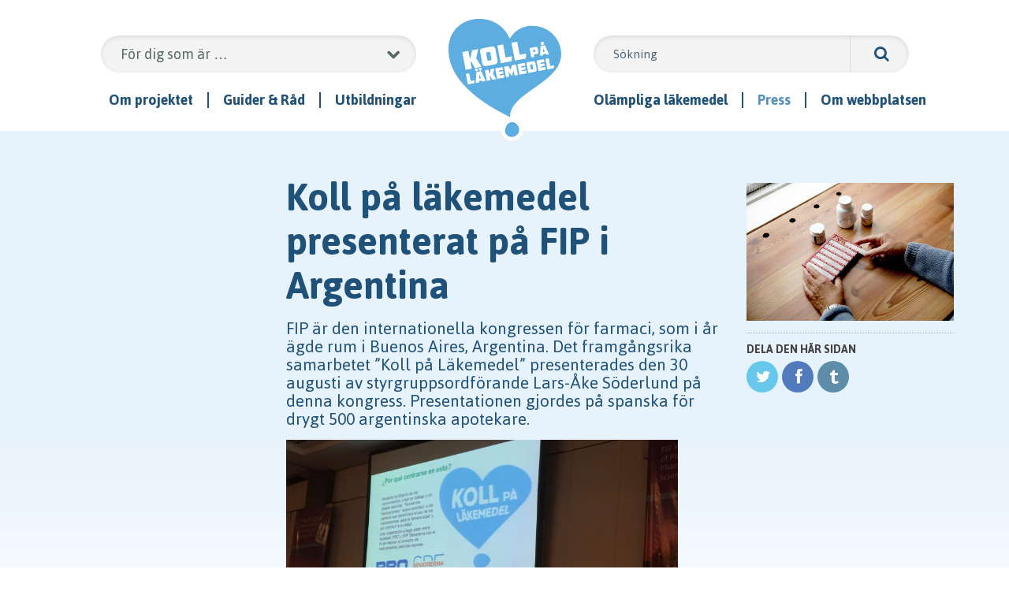

--- FILE ---
content_type: text/html; charset=UTF-8
request_url: https://www.kollpalakemedel.se/nyheter-press/koll-pa-lakemedel-pa-fip/
body_size: 12054
content:
<!DOCTYPE HTML>
<!--[if lt IE 7]><html lang="sv-SE" prefix="og: http://ogp.me/ns#" class="no-js lt-ie9 lt-ie8 lt-ie7"> <![endif]-->
<!--[if (IE 7)&!(IEMobile)]><html lang="sv-SE" prefix="og: http://ogp.me/ns#" class="no-js lt-ie9 lt-ie8"><![endif]-->
<!--[if (IE 8)&!(IEMobile)]><html lang="sv-SE" prefix="og: http://ogp.me/ns#" class="no-js lt-ie9"><![endif]-->
<!--[if gt IE 8]><!--> <html lang="sv-SE" prefix="og: http://ogp.me/ns#" class="no-js"><!--<![endif]-->
<head>
<meta charset="UTF-8" />
<meta name="viewport" content="width=device-width" />
<meta http-equiv="X-UA-Compatible" content="IE=edge" />
<link rel="shortcut icon" href="https://www.kollpalakemedel.se/app/themes/kollpalakemedel/favicon.ico" type="image/x-icon" />

<link rel="stylesheet" type="text/css" media="all" href="https://www.kollpalakemedel.se/app/themes/kollpalakemedel/style.css" />
<!--[if lt IE 9]>
     <script src="//cdnjs.cloudflare.com/ajax/libs/html5shiv/3.6.2/html5shiv.js"></script>
     <script src="//cdnjs.cloudflare.com/ajax/libs/respond.js/1.1.0/respond.min.js"></script>
<![endif]-->
<meta name='robots' content='index, follow, max-image-preview:large, max-snippet:-1, max-video-preview:-1' />
	<style>img:is([sizes="auto" i], [sizes^="auto," i]) { contain-intrinsic-size: 3000px 1500px }</style>
	
	<!-- This site is optimized with the Yoast SEO plugin v25.2 - https://yoast.com/wordpress/plugins/seo/ -->
	<title>Koll på läkemedel på FIP - Koll på läkemedel</title>
	<link rel="canonical" href="https://www.kollpalakemedel.se/nyheter-press/koll-pa-lakemedel-pa-fip/" />
	<meta property="og:locale" content="sv_SE" />
	<meta property="og:type" content="article" />
	<meta property="og:title" content="Koll på läkemedel på FIP - Koll på läkemedel" />
	<meta property="og:description" content="Koll på läkemedel presenterat på FIP i Argentina FIP är den internationella kongressen för farmaci, som i år ägde rum..." />
	<meta property="og:url" content="https://www.kollpalakemedel.se/nyheter-press/koll-pa-lakemedel-pa-fip/" />
	<meta property="og:site_name" content="Koll på läkemedel" />
	<meta property="article:modified_time" content="2016-09-19T14:49:24+00:00" />
	<meta property="og:image" content="https://www.kollpalakemedel.se/app/uploads/2014/04/artikel.jpg" />
	<meta property="og:image:width" content="800" />
	<meta property="og:image:height" content="533" />
	<meta property="og:image:type" content="image/jpeg" />
	<meta name="twitter:label1" content="Beräknad lästid" />
	<meta name="twitter:data1" content="2 minuter" />
	<script type="application/ld+json" class="yoast-schema-graph">{"@context":"https://schema.org","@graph":[{"@type":"WebPage","@id":"https://www.kollpalakemedel.se/nyheter-press/koll-pa-lakemedel-pa-fip/","url":"https://www.kollpalakemedel.se/nyheter-press/koll-pa-lakemedel-pa-fip/","name":"Koll på läkemedel på FIP - Koll på läkemedel","isPartOf":{"@id":"https://www.kollpalakemedel.se/#website"},"primaryImageOfPage":{"@id":"https://www.kollpalakemedel.se/nyheter-press/koll-pa-lakemedel-pa-fip/#primaryimage"},"image":{"@id":"https://www.kollpalakemedel.se/nyheter-press/koll-pa-lakemedel-pa-fip/#primaryimage"},"thumbnailUrl":"https://www.kollpalakemedel.se/app/uploads/2014/04/artikel.jpg","datePublished":"2016-09-19T14:45:05+00:00","dateModified":"2016-09-19T14:49:24+00:00","breadcrumb":{"@id":"https://www.kollpalakemedel.se/nyheter-press/koll-pa-lakemedel-pa-fip/#breadcrumb"},"inLanguage":"sv-SE","potentialAction":[{"@type":"ReadAction","target":["https://www.kollpalakemedel.se/nyheter-press/koll-pa-lakemedel-pa-fip/"]}]},{"@type":"ImageObject","inLanguage":"sv-SE","@id":"https://www.kollpalakemedel.se/nyheter-press/koll-pa-lakemedel-pa-fip/#primaryimage","url":"https://www.kollpalakemedel.se/app/uploads/2014/04/artikel.jpg","contentUrl":"https://www.kollpalakemedel.se/app/uploads/2014/04/artikel.jpg","width":800,"height":533},{"@type":"BreadcrumbList","@id":"https://www.kollpalakemedel.se/nyheter-press/koll-pa-lakemedel-pa-fip/#breadcrumb","itemListElement":[{"@type":"ListItem","position":1,"name":"Press","item":"https://www.kollpalakemedel.se/nyheter-press/"},{"@type":"ListItem","position":2,"name":"Koll på läkemedel på FIP"}]},{"@type":"WebSite","@id":"https://www.kollpalakemedel.se/#website","url":"https://www.kollpalakemedel.se/","name":"Koll på läkemedel","description":"Ett samarbete för att äldre ska få en bättre läkemedelsbehandling","potentialAction":[{"@type":"SearchAction","target":{"@type":"EntryPoint","urlTemplate":"https://www.kollpalakemedel.se/?s={search_term_string}"},"query-input":{"@type":"PropertyValueSpecification","valueRequired":true,"valueName":"search_term_string"}}],"inLanguage":"sv-SE"}]}</script>
	<!-- / Yoast SEO plugin. -->


<link rel='stylesheet' id='wp-block-library-css' href='https://www.kollpalakemedel.se/wp/wp-includes/css/dist/block-library/style.min.css?ver=6.8.1' type='text/css' media='all' />
<style id='classic-theme-styles-inline-css' type='text/css'>
/*! This file is auto-generated */
.wp-block-button__link{color:#fff;background-color:#32373c;border-radius:9999px;box-shadow:none;text-decoration:none;padding:calc(.667em + 2px) calc(1.333em + 2px);font-size:1.125em}.wp-block-file__button{background:#32373c;color:#fff;text-decoration:none}
</style>
<style id='global-styles-inline-css' type='text/css'>
:root{--wp--preset--aspect-ratio--square: 1;--wp--preset--aspect-ratio--4-3: 4/3;--wp--preset--aspect-ratio--3-4: 3/4;--wp--preset--aspect-ratio--3-2: 3/2;--wp--preset--aspect-ratio--2-3: 2/3;--wp--preset--aspect-ratio--16-9: 16/9;--wp--preset--aspect-ratio--9-16: 9/16;--wp--preset--color--black: #000000;--wp--preset--color--cyan-bluish-gray: #abb8c3;--wp--preset--color--white: #ffffff;--wp--preset--color--pale-pink: #f78da7;--wp--preset--color--vivid-red: #cf2e2e;--wp--preset--color--luminous-vivid-orange: #ff6900;--wp--preset--color--luminous-vivid-amber: #fcb900;--wp--preset--color--light-green-cyan: #7bdcb5;--wp--preset--color--vivid-green-cyan: #00d084;--wp--preset--color--pale-cyan-blue: #8ed1fc;--wp--preset--color--vivid-cyan-blue: #0693e3;--wp--preset--color--vivid-purple: #9b51e0;--wp--preset--gradient--vivid-cyan-blue-to-vivid-purple: linear-gradient(135deg,rgba(6,147,227,1) 0%,rgb(155,81,224) 100%);--wp--preset--gradient--light-green-cyan-to-vivid-green-cyan: linear-gradient(135deg,rgb(122,220,180) 0%,rgb(0,208,130) 100%);--wp--preset--gradient--luminous-vivid-amber-to-luminous-vivid-orange: linear-gradient(135deg,rgba(252,185,0,1) 0%,rgba(255,105,0,1) 100%);--wp--preset--gradient--luminous-vivid-orange-to-vivid-red: linear-gradient(135deg,rgba(255,105,0,1) 0%,rgb(207,46,46) 100%);--wp--preset--gradient--very-light-gray-to-cyan-bluish-gray: linear-gradient(135deg,rgb(238,238,238) 0%,rgb(169,184,195) 100%);--wp--preset--gradient--cool-to-warm-spectrum: linear-gradient(135deg,rgb(74,234,220) 0%,rgb(151,120,209) 20%,rgb(207,42,186) 40%,rgb(238,44,130) 60%,rgb(251,105,98) 80%,rgb(254,248,76) 100%);--wp--preset--gradient--blush-light-purple: linear-gradient(135deg,rgb(255,206,236) 0%,rgb(152,150,240) 100%);--wp--preset--gradient--blush-bordeaux: linear-gradient(135deg,rgb(254,205,165) 0%,rgb(254,45,45) 50%,rgb(107,0,62) 100%);--wp--preset--gradient--luminous-dusk: linear-gradient(135deg,rgb(255,203,112) 0%,rgb(199,81,192) 50%,rgb(65,88,208) 100%);--wp--preset--gradient--pale-ocean: linear-gradient(135deg,rgb(255,245,203) 0%,rgb(182,227,212) 50%,rgb(51,167,181) 100%);--wp--preset--gradient--electric-grass: linear-gradient(135deg,rgb(202,248,128) 0%,rgb(113,206,126) 100%);--wp--preset--gradient--midnight: linear-gradient(135deg,rgb(2,3,129) 0%,rgb(40,116,252) 100%);--wp--preset--font-size--small: 13px;--wp--preset--font-size--medium: 20px;--wp--preset--font-size--large: 36px;--wp--preset--font-size--x-large: 42px;--wp--preset--spacing--20: 0.44rem;--wp--preset--spacing--30: 0.67rem;--wp--preset--spacing--40: 1rem;--wp--preset--spacing--50: 1.5rem;--wp--preset--spacing--60: 2.25rem;--wp--preset--spacing--70: 3.38rem;--wp--preset--spacing--80: 5.06rem;--wp--preset--shadow--natural: 6px 6px 9px rgba(0, 0, 0, 0.2);--wp--preset--shadow--deep: 12px 12px 50px rgba(0, 0, 0, 0.4);--wp--preset--shadow--sharp: 6px 6px 0px rgba(0, 0, 0, 0.2);--wp--preset--shadow--outlined: 6px 6px 0px -3px rgba(255, 255, 255, 1), 6px 6px rgba(0, 0, 0, 1);--wp--preset--shadow--crisp: 6px 6px 0px rgba(0, 0, 0, 1);}:where(.is-layout-flex){gap: 0.5em;}:where(.is-layout-grid){gap: 0.5em;}body .is-layout-flex{display: flex;}.is-layout-flex{flex-wrap: wrap;align-items: center;}.is-layout-flex > :is(*, div){margin: 0;}body .is-layout-grid{display: grid;}.is-layout-grid > :is(*, div){margin: 0;}:where(.wp-block-columns.is-layout-flex){gap: 2em;}:where(.wp-block-columns.is-layout-grid){gap: 2em;}:where(.wp-block-post-template.is-layout-flex){gap: 1.25em;}:where(.wp-block-post-template.is-layout-grid){gap: 1.25em;}.has-black-color{color: var(--wp--preset--color--black) !important;}.has-cyan-bluish-gray-color{color: var(--wp--preset--color--cyan-bluish-gray) !important;}.has-white-color{color: var(--wp--preset--color--white) !important;}.has-pale-pink-color{color: var(--wp--preset--color--pale-pink) !important;}.has-vivid-red-color{color: var(--wp--preset--color--vivid-red) !important;}.has-luminous-vivid-orange-color{color: var(--wp--preset--color--luminous-vivid-orange) !important;}.has-luminous-vivid-amber-color{color: var(--wp--preset--color--luminous-vivid-amber) !important;}.has-light-green-cyan-color{color: var(--wp--preset--color--light-green-cyan) !important;}.has-vivid-green-cyan-color{color: var(--wp--preset--color--vivid-green-cyan) !important;}.has-pale-cyan-blue-color{color: var(--wp--preset--color--pale-cyan-blue) !important;}.has-vivid-cyan-blue-color{color: var(--wp--preset--color--vivid-cyan-blue) !important;}.has-vivid-purple-color{color: var(--wp--preset--color--vivid-purple) !important;}.has-black-background-color{background-color: var(--wp--preset--color--black) !important;}.has-cyan-bluish-gray-background-color{background-color: var(--wp--preset--color--cyan-bluish-gray) !important;}.has-white-background-color{background-color: var(--wp--preset--color--white) !important;}.has-pale-pink-background-color{background-color: var(--wp--preset--color--pale-pink) !important;}.has-vivid-red-background-color{background-color: var(--wp--preset--color--vivid-red) !important;}.has-luminous-vivid-orange-background-color{background-color: var(--wp--preset--color--luminous-vivid-orange) !important;}.has-luminous-vivid-amber-background-color{background-color: var(--wp--preset--color--luminous-vivid-amber) !important;}.has-light-green-cyan-background-color{background-color: var(--wp--preset--color--light-green-cyan) !important;}.has-vivid-green-cyan-background-color{background-color: var(--wp--preset--color--vivid-green-cyan) !important;}.has-pale-cyan-blue-background-color{background-color: var(--wp--preset--color--pale-cyan-blue) !important;}.has-vivid-cyan-blue-background-color{background-color: var(--wp--preset--color--vivid-cyan-blue) !important;}.has-vivid-purple-background-color{background-color: var(--wp--preset--color--vivid-purple) !important;}.has-black-border-color{border-color: var(--wp--preset--color--black) !important;}.has-cyan-bluish-gray-border-color{border-color: var(--wp--preset--color--cyan-bluish-gray) !important;}.has-white-border-color{border-color: var(--wp--preset--color--white) !important;}.has-pale-pink-border-color{border-color: var(--wp--preset--color--pale-pink) !important;}.has-vivid-red-border-color{border-color: var(--wp--preset--color--vivid-red) !important;}.has-luminous-vivid-orange-border-color{border-color: var(--wp--preset--color--luminous-vivid-orange) !important;}.has-luminous-vivid-amber-border-color{border-color: var(--wp--preset--color--luminous-vivid-amber) !important;}.has-light-green-cyan-border-color{border-color: var(--wp--preset--color--light-green-cyan) !important;}.has-vivid-green-cyan-border-color{border-color: var(--wp--preset--color--vivid-green-cyan) !important;}.has-pale-cyan-blue-border-color{border-color: var(--wp--preset--color--pale-cyan-blue) !important;}.has-vivid-cyan-blue-border-color{border-color: var(--wp--preset--color--vivid-cyan-blue) !important;}.has-vivid-purple-border-color{border-color: var(--wp--preset--color--vivid-purple) !important;}.has-vivid-cyan-blue-to-vivid-purple-gradient-background{background: var(--wp--preset--gradient--vivid-cyan-blue-to-vivid-purple) !important;}.has-light-green-cyan-to-vivid-green-cyan-gradient-background{background: var(--wp--preset--gradient--light-green-cyan-to-vivid-green-cyan) !important;}.has-luminous-vivid-amber-to-luminous-vivid-orange-gradient-background{background: var(--wp--preset--gradient--luminous-vivid-amber-to-luminous-vivid-orange) !important;}.has-luminous-vivid-orange-to-vivid-red-gradient-background{background: var(--wp--preset--gradient--luminous-vivid-orange-to-vivid-red) !important;}.has-very-light-gray-to-cyan-bluish-gray-gradient-background{background: var(--wp--preset--gradient--very-light-gray-to-cyan-bluish-gray) !important;}.has-cool-to-warm-spectrum-gradient-background{background: var(--wp--preset--gradient--cool-to-warm-spectrum) !important;}.has-blush-light-purple-gradient-background{background: var(--wp--preset--gradient--blush-light-purple) !important;}.has-blush-bordeaux-gradient-background{background: var(--wp--preset--gradient--blush-bordeaux) !important;}.has-luminous-dusk-gradient-background{background: var(--wp--preset--gradient--luminous-dusk) !important;}.has-pale-ocean-gradient-background{background: var(--wp--preset--gradient--pale-ocean) !important;}.has-electric-grass-gradient-background{background: var(--wp--preset--gradient--electric-grass) !important;}.has-midnight-gradient-background{background: var(--wp--preset--gradient--midnight) !important;}.has-small-font-size{font-size: var(--wp--preset--font-size--small) !important;}.has-medium-font-size{font-size: var(--wp--preset--font-size--medium) !important;}.has-large-font-size{font-size: var(--wp--preset--font-size--large) !important;}.has-x-large-font-size{font-size: var(--wp--preset--font-size--x-large) !important;}
:where(.wp-block-post-template.is-layout-flex){gap: 1.25em;}:where(.wp-block-post-template.is-layout-grid){gap: 1.25em;}
:where(.wp-block-columns.is-layout-flex){gap: 2em;}:where(.wp-block-columns.is-layout-grid){gap: 2em;}
:root :where(.wp-block-pullquote){font-size: 1.5em;line-height: 1.6;}
</style>
<script type="text/javascript" src="https://www.kollpalakemedel.se/wp/wp-includes/js/jquery/jquery.min.js?ver=3.7.1" id="jquery-core-js"></script>
<script type="text/javascript" src="https://www.kollpalakemedel.se/wp/wp-includes/js/jquery/jquery-migrate.min.js?ver=3.4.1" id="jquery-migrate-js"></script>
<link rel="https://api.w.org/" href="https://www.kollpalakemedel.se/wp-json/" /><link rel="alternate" title="JSON" type="application/json" href="https://www.kollpalakemedel.se/wp-json/wp/v2/pages/1920" /><link rel="EditURI" type="application/rsd+xml" title="RSD" href="https://www.kollpalakemedel.se/wp/xmlrpc.php?rsd" />
<meta name="generator" content="WordPress 6.8.1" />
<link rel='shortlink' href='https://www.kollpalakemedel.se/?p=1920' />
<link rel="alternate" title="oEmbed (JSON)" type="application/json+oembed" href="https://www.kollpalakemedel.se/wp-json/oembed/1.0/embed?url=https%3A%2F%2Fwww.kollpalakemedel.se%2Fnyheter-press%2Fkoll-pa-lakemedel-pa-fip%2F" />
<link rel="alternate" title="oEmbed (XML)" type="text/xml+oembed" href="https://www.kollpalakemedel.se/wp-json/oembed/1.0/embed?url=https%3A%2F%2Fwww.kollpalakemedel.se%2Fnyheter-press%2Fkoll-pa-lakemedel-pa-fip%2F&#038;format=xml" />
<meta name="TagPages" content="1.64"/>
    <script type="text/javascript">
        var ajax_url = 'https://www.kollpalakemedel.se/wp/wp-admin/admin-ajax.php';
        var api_url = 'https://www.kollpalakemedel.se/api/unwise_list.php';
    </script>
</head>
<body class="wp-singular page-template-default page page-id-1920 page-child parent-pageid-176 wp-theme-kollpalakemedel single-author singular">
<script>
  (function(i,s,o,g,r,a,m){i['GoogleAnalyticsObject']=r;i[r]=i[r]||function(){
  (i[r].q=i[r].q||[]).push(arguments)},i[r].l=1*new Date();a=s.createElement(o),
  m=s.getElementsByTagName(o)[0];a.async=1;a.src=g;m.parentNode.insertBefore(a,m)
  })(window,document,'script','//www.google-analytics.com/analytics.js','ga');
  ga('create', 'UA-52338466-1', 'auto');
  ga('send', 'pageview');
</script>
    <header id="masthead" role="banner">
        <div id="responsive-navigation" class="navigation visible-xs visible-sm">
            <div class="menu-button"></div>
            <false class="flexnav"><ul>
<li class="page_item page-item-2649"><a href="https://www.kollpalakemedel.se/5-viktiga-fragor-att-stalla-om-dina-lakemedel/">5 viktiga frågor att ställa om dina läkemedel</a></li>
<li class="page_item page-item-2671"><a href="https://www.kollpalakemedel.se/aldre-forbisedda-smarttillstand-tas-inte-pa-allvar/">Äldre förbisedda – smärttillstånd tas inte på allvar</a></li>
<li class="page_item page-item-1898"><a href="https://www.kollpalakemedel.se/aldre-och-generiskt-utbyte/">Äldre och generiskt utbyte</a></li>
<li class="page_item page-item-2846"><a href="https://www.kollpalakemedel.se/aldre-och-lakemedel-vad-behovs-goras/">Äldre och läkemedel &#8211; vad behövs göras?</a></li>
<li class="page_item page-item-170 page_item_has_children"><a href="https://www.kollpalakemedel.se/berattelser/">Berättelser</a>
<ul class='children'>
	<li class="page_item page-item-486"><a href="https://www.kollpalakemedel.se/berattelser/forvirrad-lakemedelsbehandling/">Förvirrad läkemedelsbehandling</a></li>
	<li class="page_item page-item-341"><a href="https://www.kollpalakemedel.se/berattelser/kommer-du-ihag-gulli/">Kommer du ihåg Gulli?</a></li>
	<li class="page_item page-item-348"><a href="https://www.kollpalakemedel.se/berattelser/olle-far-olampliga-lakemedel/">Olle får olämpliga läkemedel</a></li>
	<li class="page_item page-item-483"><a href="https://www.kollpalakemedel.se/berattelser/vera-foljer-inte-doktorns-ordination/">Vera följer inte doktorns ordination</a></li>
</ul>
</li>
<li class="page_item page-item-2618"><a href="https://www.kollpalakemedel.se/broschyrer-pa-olika-sprak-for-att-na-fler-aldre-lakemedelsanvandare/">Broschyrer på olika språk för att nå fler äldre läkemedelsanvändare</a></li>
<li class="page_item page-item-720"><a href="https://www.kollpalakemedel.se/ny-bok-detta-hade-inte-hant-mig-om-jag-varit-yngre/">Detta hade inte hänt mig om jag varit yngre &#8211; om ålderism</a></li>
<li class="page_item page-item-1818"><a href="https://www.kollpalakemedel.se/fokus-pa-kroniskt-sjuka/">Fokus på kroniskt sjuka</a></li>
<li class="page_item page-item-197 page_item_has_children"><a href="https://www.kollpalakemedel.se/for-dig-som-ar/">För dig som är &#8230;</a>
<ul class='children'>
	<li class="page_item page-item-191"><a href="https://www.kollpalakemedel.se/for-dig-som-ar/anhorig/">Anhörig</a></li>
	<li class="page_item page-item-189 page_item_has_children"><a href="https://www.kollpalakemedel.se/for-dig-som-ar/patient/">Patient</a>
	<ul class='children'>
		<li class="page_item page-item-2035"><a href="https://www.kollpalakemedel.se/for-dig-som-ar/patient/alla-kan-falla/">Alla kan falla</a></li>
		<li class="page_item page-item-1135"><a href="https://www.kollpalakemedel.se/for-dig-som-ar/patient/lakemedel-och-fallskador/">Läkemedel och fallskador</a></li>
		<li class="page_item page-item-2188"><a href="https://www.kollpalakemedel.se/for-dig-som-ar/patient/skatta-symtom-med-phase-20/">Skatta symtom med PHASE-20</a></li>
		<li class="page_item page-item-1020"><a href="https://www.kollpalakemedel.se/for-dig-som-ar/patient/uppdrag-kunskap-seniorer-utvecklar-varden/">Uppdrag Kunskap &#8211; Seniorer utvecklar vården</a></li>
	</ul>
</li>
	<li class="page_item page-item-187 page_item_has_children"><a href="https://www.kollpalakemedel.se/for-dig-som-ar/personal/">Personal</a>
	<ul class='children'>
		<li class="page_item page-item-2197"><a href="https://www.kollpalakemedel.se/for-dig-som-ar/personal/symtomskattning/">Symtomskattning</a></li>
	</ul>
</li>
</ul>
</li>
<li class="page_item page-item-2085"><a href="https://www.kollpalakemedel.se/goda-resultat-for-aldreapotekaren-i-linkoping/">Goda resultat för äldreapotekaren i Linköping</a></li>
<li class="page_item page-item-172 page_item_has_children"><a href="https://www.kollpalakemedel.se/guider-rad-kloka-rattigheter-kloka-fragor-sakerhetskort/">Guider &#038; Råd</a>
<ul class='children'>
	<li class="page_item page-item-240 page_item_has_children"><a href="https://www.kollpalakemedel.se/guider-rad-kloka-rattigheter-kloka-fragor-sakerhetskort/aldre-lakemedel-och-specifik-omvardnad/">Äldre, läkemedel och omvårdnad</a>
	<ul class='children'>
		<li class="page_item page-item-2080"><a href="https://www.kollpalakemedel.se/guider-rad-kloka-rattigheter-kloka-fragor-sakerhetskort/aldre-lakemedel-och-specifik-omvardnad/oppna-jamforelser-vard-och-omsorg-om-aldre-2016/">Öppna jämförelser; vård och omsorg om äldre 2016</a></li>
	</ul>
</li>
	<li class="page_item page-item-361 page_item_has_children"><a href="https://www.kollpalakemedel.se/guider-rad-kloka-rattigheter-kloka-fragor-sakerhetskort/for-forskrivare/">För förskrivare</a>
	<ul class='children'>
		<li class="page_item page-item-1952"><a href="https://www.kollpalakemedel.se/guider-rad-kloka-rattigheter-kloka-fragor-sakerhetskort/for-forskrivare/antikoagulationsbehandling-vid-formaksflimmer/">Antikoagulationsbehandling vid förmaksflimmer</a></li>
		<li class="page_item page-item-1969"><a href="https://www.kollpalakemedel.se/guider-rad-kloka-rattigheter-kloka-fragor-sakerhetskort/for-forskrivare/antikoagulationsbehandling-vid-formaksflimmer-2/">Antikoagulationsbehandling vid förmaksflimmer</a></li>
		<li class="page_item page-item-1262"><a href="https://www.kollpalakemedel.se/guider-rad-kloka-rattigheter-kloka-fragor-sakerhetskort/for-forskrivare/beteendemassiga-och-psykiska-symtom-vid-demenssjukdom-bpsd/">Beteendemässiga och psykiska symtom vid demenssjukdom (BPSD)</a></li>
		<li class="page_item page-item-1972"><a href="https://www.kollpalakemedel.se/guider-rad-kloka-rattigheter-kloka-fragor-sakerhetskort/for-forskrivare/blasdysfunktion-trangningar-tomningsproblem-och-lackage-inkl-uvi/">Blåsdysfunktion (trängningar, tömningsproblem och läckage inkl. UVI)</a></li>
		<li class="page_item page-item-1260"><a href="https://www.kollpalakemedel.se/guider-rad-kloka-rattigheter-kloka-fragor-sakerhetskort/for-forskrivare/demens/">Demens</a></li>
		<li class="page_item page-item-1249"><a href="https://www.kollpalakemedel.se/guider-rad-kloka-rattigheter-kloka-fragor-sakerhetskort/for-forskrivare/depression/">Depression</a></li>
		<li class="page_item page-item-1180"><a href="https://www.kollpalakemedel.se/guider-rad-kloka-rattigheter-kloka-fragor-sakerhetskort/for-forskrivare/diabetes/">Diabetes typ 2</a></li>
		<li class="page_item page-item-497"><a href="https://www.kollpalakemedel.se/guider-rad-kloka-rattigheter-kloka-fragor-sakerhetskort/for-forskrivare/elektroniskt-expertstod-ees/">Elektroniskt expertstöd (EES)</a></li>
		<li class="page_item page-item-1230"><a href="https://www.kollpalakemedel.se/guider-rad-kloka-rattigheter-kloka-fragor-sakerhetskort/for-forskrivare/forstoppning/">Förstoppning</a></li>
		<li class="page_item page-item-1192"><a href="https://www.kollpalakemedel.se/guider-rad-kloka-rattigheter-kloka-fragor-sakerhetskort/for-forskrivare/hyperlipidemi/">Hyperlipidemi</a></li>
		<li class="page_item page-item-1188"><a href="https://www.kollpalakemedel.se/guider-rad-kloka-rattigheter-kloka-fragor-sakerhetskort/for-forskrivare/hypertoni/">Hypertoni</a></li>
		<li class="page_item page-item-1190"><a href="https://www.kollpalakemedel.se/guider-rad-kloka-rattigheter-kloka-fragor-sakerhetskort/for-forskrivare/hjartsvikt/">Kronisk Hjärtsvikt</a></li>
		<li class="page_item page-item-1184"><a href="https://www.kollpalakemedel.se/guider-rad-kloka-rattigheter-kloka-fragor-sakerhetskort/for-forskrivare/kroniskt-obstruktiv-lungsjukdom/">Kroniskt Obstruktiv lungsjukdom</a></li>
		<li class="page_item page-item-1269"><a href="https://www.kollpalakemedel.se/guider-rad-kloka-rattigheter-kloka-fragor-sakerhetskort/for-forskrivare/lakemedelsbehandling-till-aldre/">Läkemedelsbehandling av de mest sjuka äldre</a></li>
		<li class="page_item page-item-1255"><a href="https://www.kollpalakemedel.se/guider-rad-kloka-rattigheter-kloka-fragor-sakerhetskort/for-forskrivare/oroangest/">Oro/ångest</a></li>
		<li class="page_item page-item-1241"><a href="https://www.kollpalakemedel.se/guider-rad-kloka-rattigheter-kloka-fragor-sakerhetskort/for-forskrivare/osteoporos/">Osteoporos</a></li>
		<li class="page_item page-item-1258"><a href="https://www.kollpalakemedel.se/guider-rad-kloka-rattigheter-kloka-fragor-sakerhetskort/for-forskrivare/parkinsons-sjukdom/">Parkinsons sjukdom</a></li>
		<li class="page_item page-item-1964"><a href="https://www.kollpalakemedel.se/guider-rad-kloka-rattigheter-kloka-fragor-sakerhetskort/for-forskrivare/skeletthalsa-kalcium-d-vitamin/">Skeletthälsa: Kalcium + D-Vitamin</a></li>
		<li class="page_item page-item-1246"><a href="https://www.kollpalakemedel.se/guider-rad-kloka-rattigheter-kloka-fragor-sakerhetskort/for-forskrivare/smartlindring-2/">Smärtlindring &#8211; Neuropatisk smärta</a></li>
		<li class="page_item page-item-1244"><a href="https://www.kollpalakemedel.se/guider-rad-kloka-rattigheter-kloka-fragor-sakerhetskort/for-forskrivare/smartlindring/">Smärtlindring Nociceptiv smärta</a></li>
		<li class="page_item page-item-1252"><a href="https://www.kollpalakemedel.se/guider-rad-kloka-rattigheter-kloka-fragor-sakerhetskort/for-forskrivare/somnstorningar/">Sömnstörningar</a></li>
		<li class="page_item page-item-1201"><a href="https://www.kollpalakemedel.se/guider-rad-kloka-rattigheter-kloka-fragor-sakerhetskort/for-forskrivare/syrarelaterad-sjukdomsymtom-i-matstrupe-och-magsack/">Syrarelaterad sjukdom/symtom i matstrupe och magsäck</a></li>
		<li class="page_item page-item-1196"><a href="https://www.kollpalakemedel.se/guider-rad-kloka-rattigheter-kloka-fragor-sakerhetskort/for-forskrivare/antitrombosbehandling/">Trombocythämmande behandling vid hjärt/kärlsjukdom</a></li>
		<li class="page_item page-item-1957"><a href="https://www.kollpalakemedel.se/guider-rad-kloka-rattigheter-kloka-fragor-sakerhetskort/for-forskrivare/vard-i-livets-slutskede/">Vård i livets slutskede</a></li>
		<li class="page_item page-item-1975"><a href="https://www.kollpalakemedel.se/guider-rad-kloka-rattigheter-kloka-fragor-sakerhetskort/for-forskrivare/vard-i-livets-slutskede-2/">Vård i livets slutskede</a></li>
	</ul>
</li>
	<li class="page_item page-item-355 page_item_has_children"><a href="https://www.kollpalakemedel.se/guider-rad-kloka-rattigheter-kloka-fragor-sakerhetskort/for-patienter/">För patienter</a>
	<ul class='children'>
		<li class="page_item page-item-2056"><a href="https://www.kollpalakemedel.se/guider-rad-kloka-rattigheter-kloka-fragor-sakerhetskort/for-patienter/75-ar-och-fler-an-5-lakemede/">75 år och fler än 5 läkemedel</a></li>
		<li class="page_item page-item-499"><a href="https://www.kollpalakemedel.se/guider-rad-kloka-rattigheter-kloka-fragor-sakerhetskort/for-patienter/att-fa-sina-lakemedel-i-dospasar/">Att få sina läkemedel i dospåsar</a></li>
		<li class="page_item page-item-378"><a href="https://www.kollpalakemedel.se/guider-rad-kloka-rattigheter-kloka-fragor-sakerhetskort/for-patienter/bli-en-kompetent-patient/">Bli en kompetent patient</a></li>
		<li class="page_item page-item-385"><a href="https://www.kollpalakemedel.se/guider-rad-kloka-rattigheter-kloka-fragor-sakerhetskort/for-patienter/dina-lakemedel-fran-apotekets-recepttjanst/">Dina läkemedel från Apoteket</a></li>
		<li class="page_item page-item-876"><a href="https://www.kollpalakemedel.se/guider-rad-kloka-rattigheter-kloka-fragor-sakerhetskort/for-patienter/elektroniskt-expertstod-ees/">Elektroniskt expertstöd EES</a></li>
		<li class="page_item page-item-2019"><a href="https://www.kollpalakemedel.se/guider-rad-kloka-rattigheter-kloka-fragor-sakerhetskort/for-patienter/fallolyckor-bland-aldre/">Fallolyckor bland äldre</a></li>
		<li class="page_item page-item-370"><a href="https://www.kollpalakemedel.se/guider-rad-kloka-rattigheter-kloka-fragor-sakerhetskort/for-patienter/min-guide-till-saker-vard/">Min guide till säker vård</a></li>
		<li class="page_item page-item-1442"><a href="https://www.kollpalakemedel.se/guider-rad-kloka-rattigheter-kloka-fragor-sakerhetskort/for-patienter/nar-du-far-lakemedel-forskrivet-att-tanka-pa/">När du får läkemedel förskrivet &#8211; att tänka på</a></li>
		<li class="page_item page-item-382"><a href="https://www.kollpalakemedel.se/guider-rad-kloka-rattigheter-kloka-fragor-sakerhetskort/for-patienter/radgivning-for-tryggare-anvandning-av-lakemedel/">Rådgivning för tryggare användning av läkemedel</a></li>
		<li class="page_item page-item-1117"><a href="https://www.kollpalakemedel.se/guider-rad-kloka-rattigheter-kloka-fragor-sakerhetskort/for-patienter/ratt-till-lakemedelsgenomgang/">Rätt till läkemedelsgenomgång</a></li>
		<li class="page_item page-item-1072"><a href="https://www.kollpalakemedel.se/guider-rad-kloka-rattigheter-kloka-fragor-sakerhetskort/for-patienter/stod-och-hjalpmedel-i-vardagen/">Stöd och hjälpmedel i vardagen för äldre</a></li>
	</ul>
</li>
	<li class="page_item page-item-363 page_item_has_children"><a href="https://www.kollpalakemedel.se/guider-rad-kloka-rattigheter-kloka-fragor-sakerhetskort/for-politiker/">För politiker</a>
	<ul class='children'>
		<li class="page_item page-item-1023"><a href="https://www.kollpalakemedel.se/guider-rad-kloka-rattigheter-kloka-fragor-sakerhetskort/for-politiker/aktivt-aldrande-intressant-bok/">Aktivt åldrande &#8211; intressant bok</a></li>
		<li class="page_item page-item-2879"><a href="https://www.kollpalakemedel.se/guider-rad-kloka-rattigheter-kloka-fragor-sakerhetskort/for-politiker/koll-pa-lakemedel-presentation/">Få koll på Koll på läkemedel</a></li>
		<li class="page_item page-item-2857"><a href="https://www.kollpalakemedel.se/guider-rad-kloka-rattigheter-kloka-fragor-sakerhetskort/for-politiker/koll-pa-lakemedels-handlingsprogram-2022/">Koll på läkemedels handlingsprogram 2023</a></li>
		<li class="page_item page-item-974"><a href="https://www.kollpalakemedel.se/guider-rad-kloka-rattigheter-kloka-fragor-sakerhetskort/for-politiker/novus-undersokning-om-generiska-byten/">Novus undersökning om generiska byten</a></li>
	</ul>
</li>
	<li class="page_item page-item-359"><a href="https://www.kollpalakemedel.se/guider-rad-kloka-rattigheter-kloka-fragor-sakerhetskort/for-vardpersonal/">För vårdpersonal</a></li>
	<li class="page_item page-item-353"><a href="https://www.kollpalakemedel.se/guider-rad-kloka-rattigheter-kloka-fragor-sakerhetskort/kloka-rattigheter-kloka-fragor-sakerhetskort/">Kloka rättigheter, Kloka frågor &#038; Säkerhetskort</a></li>
	<li class="page_item page-item-231"><a href="https://www.kollpalakemedel.se/guider-rad-kloka-rattigheter-kloka-fragor-sakerhetskort/lakemedelsgenomgang/">Läkemedelsgenomgång</a></li>
	<li class="page_item page-item-357"><a href="https://www.kollpalakemedel.se/guider-rad-kloka-rattigheter-kloka-fragor-sakerhetskort/for-anhoriga/">Stöd till anhöriga</a></li>
	<li class="page_item page-item-1028"><a href="https://www.kollpalakemedel.se/guider-rad-kloka-rattigheter-kloka-fragor-sakerhetskort/generiska-byten-av-lakemedel-pa-apotek/">Utbyte av läkemedel på apotek</a></li>
</ul>
</li>
<li class="page_item page-item-2642"><a href="https://www.kollpalakemedel.se/2642-2/">Har du koll på dina läkemedel? Fråga efter en Läkemedelsgenomgång.</a></li>
<li class="page_item page-item-5"><a href="https://www.kollpalakemedel.se/">Hem</a></li>
<li class="page_item page-item-1719"><a href="https://www.kollpalakemedel.se/internationella-aldredagen-tema-traning-och-aktivitet/">Internationella äldredagen &#8211; tema träning och aktivitet</a></li>
<li class="page_item page-item-962"><a href="https://www.kollpalakemedel.se/koll-pa-lakemedel-uppmarksammat-i-almedalen/">Koll på läkemedel uppmärksammat i Almedalen</a></li>
<li class="page_item page-item-1337"><a href="https://www.kollpalakemedel.se/lakemedelsbehandling-till-de-mest-sjuka-aldre/">Läkemedelsbehandling av de mest sjuka äldre</a></li>
<li class="page_item page-item-2646"><a href="https://www.kollpalakemedel.se/motverka-risken-for-fallolyckor-stod-fran-koll-pa-lakemedel-och-socialstyrelsen/">Motverka risken för fallolyckor – stöd från Koll på Läkemedel och Socialstyrelsen</a></li>
<li class="page_item page-item-2614"><a href="https://www.kollpalakemedel.se/nu-blir-koll-pa-lakemedel-annu-starkare-och-pa-totalt-sex-olika-sprak/">Nu blir koll på läkemedel ännu starkare &#8211; och på totalt sex olika språk</a></li>
<li class="page_item page-item-1398"><a href="https://www.kollpalakemedel.se/ny-utbildning-inom-koll-pa-lakemedel/">Ny utbildning inom Koll på läkemedel</a></li>
<li class="page_item page-item-2589"><a href="https://www.kollpalakemedel.se/nya-framgangar-for-koll-pa-lakemedel/">Nya framgångar för Koll på Läkemedel</a></li>
<li class="page_item page-item-311"><a href="https://www.kollpalakemedel.se/okloka-listan/">Olämpliga läkemedel</a></li>
<li class="page_item page-item-168 page_item_has_children"><a href="https://www.kollpalakemedel.se/om-koll-pa-lakemedel/">Om projektet</a>
<ul class='children'>
	<li class="page_item page-item-2293"><a href="https://www.kollpalakemedel.se/om-koll-pa-lakemedel/det-ar-vart-att-lagga-resurser-pa-att-minska-fallskador-hos-gamla/">”Det är värt att lägga resurser på att minska fallskador hos gamla”</a></li>
	<li class="page_item page-item-331"><a href="https://www.kollpalakemedel.se/om-koll-pa-lakemedel/bakgrund-och-fakta/">Bakgrund och fakta</a></li>
	<li class="page_item page-item-2339"><a href="https://www.kollpalakemedel.se/om-koll-pa-lakemedel/dags-for-apoteksbranschens-seniorvecka/">Dags för apoteksbranschens seniorvecka</a></li>
	<li class="page_item page-item-2407"><a href="https://www.kollpalakemedel.se/om-koll-pa-lakemedel/ett-mal-uppnatt-enligt-senaste-lakemedelsstatistiken/">Ett mål uppnått enligt senaste läkemedelsstatistiken</a></li>
	<li class="page_item page-item-2332"><a href="https://www.kollpalakemedel.se/om-koll-pa-lakemedel/fler-inom-aldreomsorgen-far-manga-lakemedel/">Fler inom äldreomsorgen får många läkemedel</a></li>
	<li class="page_item page-item-2435"><a href="https://www.kollpalakemedel.se/om-koll-pa-lakemedel/fler-lakemedel-till-allt-fler-aldre/">Fler läkemedel till allt fler äldre – kommentar</a></li>
	<li class="page_item page-item-2101"><a href="https://www.kollpalakemedel.se/om-koll-pa-lakemedel/framgangar-for-koll-pa-lakemedel/">Framgångar för Koll på Läkemedel</a></li>
	<li class="page_item page-item-2564"><a href="https://www.kollpalakemedel.se/om-koll-pa-lakemedel/koll-pa-lakemedel-10-ar-ordforanden-har-ordet/">Koll på Läkemedel 10 år – Ordföranden har ordet!</a></li>
	<li class="page_item page-item-2157"><a href="https://www.kollpalakemedel.se/om-koll-pa-lakemedel/koll-pa-lakemedel-i-almedalen-2017/">Koll på läkemedel i Almedalen 2017</a></li>
	<li class="page_item page-item-2410"><a href="https://www.kollpalakemedel.se/om-koll-pa-lakemedel/koll-pa-lakemedel-pa-aldreforum-i-almedalen/">Koll på läkemedel på Äldreforum i Almedalen</a></li>
	<li class="page_item page-item-2557"><a href="https://www.kollpalakemedel.se/om-koll-pa-lakemedel/koll-pa-lakemedel-vaxer-sig-allt-starkare/">Koll på Läkemedel växer sig allt starkare</a></li>
	<li class="page_item page-item-703 page_item_has_children"><a href="https://www.kollpalakemedel.se/om-koll-pa-lakemedel/lakemedelstatistik-per-kommun/">Läkemedelstatistik per kommun</a>
	<ul class='children'>
		<li class="page_item page-item-491"><a href="https://www.kollpalakemedel.se/om-koll-pa-lakemedel/lakemedelstatistik-per-kommun/lakemedelsstatistik-per-kommun/">Koll på läkemedel &#8211; statistik</a></li>
	</ul>
</li>
	<li class="page_item page-item-2148"><a href="https://www.kollpalakemedel.se/om-koll-pa-lakemedel/2148-2/">Ny webbutbildning om läkemedel &#038; fallskador</a></li>
	<li class="page_item page-item-2089"><a href="https://www.kollpalakemedel.se/om-koll-pa-lakemedel/olampliga-lakemedel-till-aldre-fortsatter-att-minska/">Olämpliga läkemedel till äldre fortsätter att minska</a></li>
	<li class="page_item page-item-2443 page_item_has_children"><a href="https://www.kollpalakemedel.se/om-koll-pa-lakemedel/pressmeddelanden/">Pressmeddelanden</a>
	<ul class='children'>
		<li class="page_item page-item-2446"><a href="https://www.kollpalakemedel.se/om-koll-pa-lakemedel/pressmeddelanden/halvering-av-andelen-aldre-som-far-olampliga-lakemedel/">Halvering av andelen äldre som får olämpliga läkemedel</a></li>
		<li class="page_item page-item-2451"><a href="https://www.kollpalakemedel.se/om-koll-pa-lakemedel/pressmeddelanden/koll-pa-lakemedel-lanserar-ny-webbplats/">Koll på läkemedel lanserar ny webbplats</a></li>
	</ul>
</li>
	<li class="page_item page-item-335"><a href="https://www.kollpalakemedel.se/om-koll-pa-lakemedel/att-anvanda-lakemedel/">Risk för felmedicinering</a></li>
	<li class="page_item page-item-494 page_item_has_children"><a href="https://www.kollpalakemedel.se/om-koll-pa-lakemedel/moten-och-studiecirklar/">Studiecirklar om läkemedel och äldre</a>
	<ul class='children'>
		<li class="page_item page-item-1574"><a href="https://www.kollpalakemedel.se/om-koll-pa-lakemedel/moten-och-studiecirklar/sa-lagger-du-upp-en-studiecirkel/">Så lägger du upp en studiecirkel</a></li>
	</ul>
</li>
	<li class="page_item page-item-2168"><a href="https://www.kollpalakemedel.se/om-koll-pa-lakemedel/var-tredje-aldre-ramlar-hemma-bli-inte-en-av-dem/">Var tredje äldre ramlar hemma – bli inte en av dem</a></li>
	<li class="page_item page-item-333"><a href="https://www.kollpalakemedel.se/om-koll-pa-lakemedel/vara-mal/">Våra mål</a></li>
	<li class="page_item page-item-2243"><a href="https://www.kollpalakemedel.se/om-koll-pa-lakemedel/yngre-tarmsjuka-far-oftare-moderna-mediciner/">Yngre tarmsjuka får oftare moderna mediciner</a></li>
</ul>
</li>
<li class="page_item page-item-174 page_item_has_children"><a href="https://www.kollpalakemedel.se/om_webbplatsen/">Om webbplatsen</a>
<ul class='children'>
	<li class="page_item page-item-2397"><a href="https://www.kollpalakemedel.se/om_webbplatsen/integritetspolicy-for-koll-pa-lakemedel/">Integritetspolicy för Koll på läkemedel</a></li>
	<li class="page_item page-item-938"><a href="https://www.kollpalakemedel.se/om_webbplatsen/om-cookies/">Om cookies</a></li>
</ul>
</li>
<li class="page_item page-item-531"><a href="https://www.kollpalakemedel.se/ordlista/">Ordlista</a></li>
<li class="page_item page-item-176 page_item_has_children current_page_ancestor current_page_parent"><a href="https://www.kollpalakemedel.se/nyheter-press/">Press</a>
<ul class='children'>
	<li class="page_item page-item-1097"><a href="https://www.kollpalakemedel.se/nyheter-press/fallolyckor-drabbar-fler-aldre/">Fallolyckor drabbar fler äldre</a></li>
	<li class="page_item page-item-1614"><a href="https://www.kollpalakemedel.se/nyheter-press/forbattra-lakemedelsbehandlingen-till-aldre/">Förbättra läkemedelsbehandlingen till äldre</a></li>
	<li class="page_item page-item-1049"><a href="https://www.kollpalakemedel.se/nyheter-press/fortsatt-stod-till-koll-pa-lakemedel/">Fortsatt stöd till Koll på läkemedel</a></li>
	<li class="page_item page-item-1144"><a href="https://www.kollpalakemedel.se/nyheter-press/informationstraffar-for-medlemmar-i-spf-och-pro/">Informationsträffar för medlemmar i SPF och PRO</a></li>
	<li class="page_item page-item-1799"><a href="https://www.kollpalakemedel.se/nyheter-press/kloka-rattigheter-ny-version/">Kloka rättigheter &#8211; ny reviderad upplaga</a></li>
	<li class="page_item page-item-1920 current_page_item"><a href="https://www.kollpalakemedel.se/nyheter-press/koll-pa-lakemedel-pa-fip/" aria-current="page">Koll på läkemedel på FIP</a></li>
	<li class="page_item page-item-1130"><a href="https://www.kollpalakemedel.se/nyheter-press/lakemedel-och-fallolyckor/">Läkemedel och fallolyckor</a></li>
	<li class="page_item page-item-1810"><a href="https://www.kollpalakemedel.se/nyheter-press/ny-interaktionsdatabas-forenar-vard-och-apotek/">Ny interaktionsdatabas &#8211; förenar vård och apotek</a></li>
	<li class="page_item page-item-1793"><a href="https://www.kollpalakemedel.se/nyheter-press/passar-dina-mediciner-ihop/">Passar dina mediciner ihop?</a></li>
	<li class="page_item page-item-1211"><a href="https://www.kollpalakemedel.se/nyheter-press/patientens-stallning-starks/">Patientens ställning stärks</a></li>
	<li class="page_item page-item-319 page_item_has_children"><a href="https://www.kollpalakemedel.se/nyheter-press/press/">Press</a>
	<ul class='children'>
		<li class="page_item page-item-2005"><a href="https://www.kollpalakemedel.se/nyheter-press/press/positiva-nyheter-fortsatt-ekonomiskt-stod-till-koll-pa-lakemedel/">Positiva nyheter &#8211; fortsatt ekonomiskt stöd till Koll på läkemedel</a></li>
	</ul>
</li>
	<li class="page_item page-item-1264"><a href="https://www.kollpalakemedel.se/nyheter-press/koll-publicerar-rekomendationer-for-lakemedelsbehandling/">Rekommendationer för läkemedelsbehandling</a></li>
	<li class="page_item page-item-1596"><a href="https://www.kollpalakemedel.se/nyheter-press/risklakemedel-for-aldre-i-danmark-rapport/">Riskläkemedel för äldre i Danmark &#8211; rapport</a></li>
	<li class="page_item page-item-1147"><a href="https://www.kollpalakemedel.se/nyheter-press/stall-krav-och-var-aktiv/">Ställ krav och var aktiv</a></li>
	<li class="page_item page-item-1826"><a href="https://www.kollpalakemedel.se/nyheter-press/1826-2/">Statistik för 2015 &#8211; nu uppdaterad!</a></li>
	<li class="page_item page-item-1584"><a href="https://www.kollpalakemedel.se/nyheter-press/undernaring-hos-aldre-ett-problem-som-inte-prioriteras/">Undernäring  hos äldre &#8211; ett problem som inte prioriteras</a></li>
	<li class="page_item page-item-1088"><a href="https://www.kollpalakemedel.se/nyheter-press/vard-och-omsorg-om-de-mest-sjuka-aldre/">Vård och omsorg till de mest sjuka äldre</a></li>
	<li class="page_item page-item-1646"><a href="https://www.kollpalakemedel.se/nyheter-press/varden-ur-patientens-perspektiv/">Vården ur patientens perspektiv</a></li>
	<li class="page_item page-item-1777"><a href="https://www.kollpalakemedel.se/nyheter-press/vardhund-gor-skillnad/">Vårdhund gör skillnad</a></li>
</ul>
</li>
<li class="page_item page-item-954"><a href="https://www.kollpalakemedel.se/risk-for-forvaxling-med-utbyte/">Risk för förväxling med utbyte</a></li>
<li class="page_item page-item-1712"><a href="https://www.kollpalakemedel.se/utbildning-for-studiecirklar/">Utbildning för studiecirklar</a></li>
<li class="page_item page-item-2122 page_item_has_children"><a href="https://www.kollpalakemedel.se/utbildningar-om-lakemedel-for-och-om-aldre/">Utbildningar</a>
<ul class='children'>
	<li class="page_item page-item-2125"><a href="https://www.kollpalakemedel.se/utbildningar-om-lakemedel-for-och-om-aldre/utbildningar-lakemedel-och-fallskador/">Läkemedel och fallskador</a></li>
</ul>
</li>
<li class="page_item page-item-1393"><a href="https://www.kollpalakemedel.se/utbildningsfilm-trailer/">Utbildningsfilm &#8211; trailer</a></li>
</ul></false>
        </div>

        <div class="container">
	        <div class="row">
		        <div class="col-sm-4 col-md-5 hidden-xs hidden-sm">
		        	<nav id="quick-nav">
		                <ul id="menu-quick-menu" class="menu"><li id="menu-item-200" class="menu-item menu-item-type-custom menu-item-object-custom menu-item-has-children menu-item-200"><a href="#">För dig som är &#8230;</a>
<ul class="sub-menu">
	<li id="menu-item-407" class="menu-item menu-item-type-post_type menu-item-object-page menu-item-407"><a href="https://www.kollpalakemedel.se/guider-rad-kloka-rattigheter-kloka-fragor-sakerhetskort/for-patienter/">Patient</a></li>
	<li id="menu-item-406" class="menu-item menu-item-type-post_type menu-item-object-page menu-item-406"><a href="https://www.kollpalakemedel.se/guider-rad-kloka-rattigheter-kloka-fragor-sakerhetskort/for-anhoriga/">Anhörig</a></li>
	<li id="menu-item-405" class="menu-item menu-item-type-post_type menu-item-object-page menu-item-405"><a href="https://www.kollpalakemedel.se/guider-rad-kloka-rattigheter-kloka-fragor-sakerhetskort/for-vardpersonal/">Vårdpersonal</a></li>
	<li id="menu-item-404" class="menu-item menu-item-type-post_type menu-item-object-page menu-item-404"><a href="https://www.kollpalakemedel.se/guider-rad-kloka-rattigheter-kloka-fragor-sakerhetskort/for-forskrivare/">Förskrivare</a></li>
	<li id="menu-item-403" class="menu-item menu-item-type-post_type menu-item-object-page menu-item-403"><a href="https://www.kollpalakemedel.se/guider-rad-kloka-rattigheter-kloka-fragor-sakerhetskort/for-politiker/">Politiker</a></li>
</ul>
</li>
</ul>		        	</nav>
		        	<nav class="main-nav main-nav-left">
		                <ul id="menu-primary-menu-left" class="menu"><li id="menu-item-185" class="menu-item menu-item-type-post_type menu-item-object-page menu-item-has-children menu-item-185"><a href="https://www.kollpalakemedel.se/om-koll-pa-lakemedel/">Om projektet</a></li>
<li id="menu-item-183" class="menu-item menu-item-type-post_type menu-item-object-page menu-item-has-children menu-item-183"><a href="https://www.kollpalakemedel.se/guider-rad-kloka-rattigheter-kloka-fragor-sakerhetskort/">Guider &#038; Råd</a></li>
<li id="menu-item-2430" class="menu-item menu-item-type-post_type menu-item-object-page menu-item-has-children menu-item-2430"><a href="https://www.kollpalakemedel.se/utbildningar-om-lakemedel-for-och-om-aldre/">Utbildningar</a></li>
</ul>	                 </nav>
		        </div>
		        <div class="col-sm-12 col-md-2">
					<a id="logo" href="https://www.kollpalakemedel.se/" title="Koll på läkemedel" rel="home">
						<!--[if lt IE 9]>
							<img class="logo" src="https://www.kollpalakemedel.se/app/themes/kollpalakemedel/images/logo.png" alt="Koll på läkemedel" />
						<![endif]-->
						<!--[if !(IE 6) | !(IE 7) | !(IE 8)  ]><!-->
						    <span class="svg-logo">Koll på läkemedel</span>
						<!--<![endif]-->
					</a>
		        </div>
		        <div class="col-sm-4 col-md-5 hidden-xs hidden-sm">

		        	<form method="get" id="searchform" action="https://www.kollpalakemedel.se/">
	<input type="text" class="field" value="" name="s" id="s" placeholder="Sökning" />
	<i class="fa fa-search"></i>
</form>

		        	<nav class="main-nav main-nav-right">
		                <ul id="menu-primary-menu-right" class="menu"><li id="menu-item-2429" class="menu-item menu-item-type-post_type menu-item-object-page menu-item-2429"><a href="https://www.kollpalakemedel.se/okloka-listan/">Olämpliga läkemedel</a></li>
<li id="menu-item-181" class="menu-item menu-item-type-post_type menu-item-object-page current-page-ancestor menu-item-has-children menu-item-181"><a href="https://www.kollpalakemedel.se/nyheter-press/">Press</a></li>
<li id="menu-item-2424" class="menu-item menu-item-type-post_type menu-item-object-page menu-item-has-children menu-item-2424"><a href="https://www.kollpalakemedel.se/om_webbplatsen/">Om webbplatsen</a></li>
</ul>				    </nav>
		        </div>
	        </div>
        </div>
    </header>

	
	<div id="main-content" role="main">
	    <div class="container">
	        <div class="row">

								<div class="col-sm-3 hidden-xs hidden-sm">

					
				</div>
				
	            <div class="col-sm-12 col-md-9">


	                	                	<section class="page-component component-main-content">
			            	<div class="row">
			                	<div class="col-sm-8 col-md-8 entry-content"><h1>Koll på läkemedel presenterat på FIP i Argentina</h1>
<h4>FIP är den internationella kongressen för farmaci, som i år ägde rum i Buenos Aires, Argentina. Det framgångsrika samarbetet &#8221;Koll på Läkemedel&#8221; presenterades den 30 augusti av styrgruppsordförande Lars-Åke Söderlund på denna kongress. Presentationen gjordes på spanska för drygt 500 argentinska apotekare.</h4>
<p><a href="https://www.kollpalakemedel.se/app/uploads/2016/09/IMG_4513.jpg"><img decoding="async" class="alignnone wp-image-1922" src="https://www.kollpalakemedel.se/app/uploads/2016/09/IMG_4513-300x225.jpg" alt="IMG_4513" width="497" height="373" srcset="https://www.kollpalakemedel.se/app/uploads/2016/09/IMG_4513-300x225.jpg 300w, https://www.kollpalakemedel.se/app/uploads/2016/09/IMG_4513-768x576.jpg 768w, https://www.kollpalakemedel.se/app/uploads/2016/09/IMG_4513-1024x768.jpg 1024w" sizes="(max-width: 497px) 100vw, 497px" /></a></p>
<p>&nbsp;</p>
<p>Lars-Åke Söderlund presenterade bakgrunden till samarbetet, mål, aktiviteter under åren samt vilka resultat som uppnåtts hittills. Lars-Åke redogjorde också för hur samarbetet bidrar till en ökad hälsolitteracitet* för medlemmar i SPF och PRO.<br />
Hälsolitteracitet omfattar flera olika färdigheter som att:</p>
<ul>
<li>läsa och förs information</li>
<li>kunna förhålla sig till och värdera informationen</li>
<li>kunna kommunicera hälsobudskap.</li>
</ul>
<p>Detta både för att få råd angående den egna hälsa, men också för att stödja andra i deras hälsorelaterade beslut.Utgångspunkten för hälsolitteracitet är att människor själva kan främja hälsa, lösa hälsoproblem och vara aktiva samarbetspartners i val av åtgärder och i beslut som fattas.<br />
&#8211; De aktiviteter som genomförts inom ramen för Koll på Läkemedel har i hög utsträckning bidragit till att stärka den äldre läkemedelskonsumentens ansvar för sin egen hälsa och läkemedelsbehandling, säger Lars-Åke Söderlund.</p>
<p><a href="https://www.kollpalakemedel.se/app/uploads/2014/04/lars_ake_soderlund_apoteket.jpg"><img loading="lazy" decoding="async" class="alignnone size-medium wp-image-836" src="https://www.kollpalakemedel.se/app/uploads/2014/04/lars_ake_soderlund_apoteket-236x300.jpg" alt="lars_ake_soderlund_apoteket" width="236" height="300" srcset="https://www.kollpalakemedel.se/app/uploads/2014/04/lars_ake_soderlund_apoteket-236x300.jpg 236w, https://www.kollpalakemedel.se/app/uploads/2014/04/lars_ake_soderlund_apoteket.jpg 300w" sizes="auto, (max-width: 236px) 100vw, 236px" /></a></p>
<p>Graden av hälsolitteracitet kan variera beroendepå den situation eller det sammanhang en person befinner sig i. I vissa situationer kan en annars god hälsolitteracitet försämras t ex om en nära anhörig eller man själv blir sjuk. Hälsolitteracitetsnivån hänger med andra ord inte enbart ihop med den utbildning eller kunskap man har utan varierar snarare utifrån hur man mår och vilken livssituation, kultur eller omgivning man befinner sig i.</p>
<p>&#8211; Hälsolitteracitet behövs för att kunna fatta kloka beslut i vardagen, för att må väl och själv ha kontroll över hälsan, berättar Lars-Åke.<br />
&#8211; Hälsolitteracitet har också betydelse för att föra en bra dialog med sin läkare t ex om vilka läkemedel man ska använda, vilka läkemedel som är olämpliga etc.</p>
<p>Presentationen om Koll på Läkemedel uppskattades mycket och deltagarna ställde många frågor. Man efterfrågade bland annat ett liknande samarbete mellan apotek och pensionärsorganisationer i Argentina för ökad nytta av läkemedlen.<br />
&#8211; Något sådant samarbete har inte bedrivits hittills i Argentina, så min föreläsning var förhoppningsvis en inspirationskälla för deltagande åhörare, avslutar Lars-Åke.</p>
<p><em>Publicerad 19 september 2016<br />
*Litteracitet från litterat = bokligt bildad person</em></p>
</div>
			                	<div class="col-sm-4 col-md-4">
			                		<div class="relative">
				                		<div class="share-wrapper">
					                		<img width="750" height="500" src="https://www.kollpalakemedel.se/app/uploads/2014/04/artikel.jpg" class="img-responsive page-featured hidden-xs wp-post-image" alt="" decoding="async" loading="lazy" srcset="https://www.kollpalakemedel.se/app/uploads/2014/04/artikel.jpg 800w, https://www.kollpalakemedel.se/app/uploads/2014/04/artikel-300x199.jpg 300w" sizes="auto, (max-width: 750px) 100vw, 750px" />												<div class="share hidden-xs">
		<span class="heading">Dela den här sidan</span>
		<ul>
			<li>
				<a class="twitter" target="_blank" title="Dela på Twitter" href="https://twitter.com/home?status=https%3A%2F%2Fwww.kollpalakemedel.se%2Fnyheter-press%2Fkoll-pa-lakemedel-pa-fip%2F">
					<i class="fa fa-twitter"></i>
				</a>
			</li>
			<li>
	    		<a class="facebook" title="Dela på Facebook" target="_blank" href="https://www.facebook.com/sharer/sharer.php?s=100&p[url]=https://www.kollpalakemedel.se/nyheter-press/koll-pa-lakemedel-pa-fip/&p[images][0]=&p[title]=Koll på läkemedel&nbsp;–&nbsp;Koll på läkemedel på FIP&p[summary]=Koll på läkemedel presenterat på FIP i Argentina FIP är den internationella kongressen för farmaci, som i år ägde rum...">
	        		<i class="fa fa-facebook"></i>
	    		</a>
			</li>
			<li>
				<a class="tumblr" title="Dela på Tumblr" target="_blank" href="https://tumblr.com/share?s=&v=3&t=Koll på läkemedel på FIP&u=https%3A%2F%2Fwww.kollpalakemedel.se%2Fnyheter-press%2Fkoll-pa-lakemedel-pa-fip%2F">
					<i class="fa fa-tumblr"></i>
				</a>
			</li>
		</ul>
	</div>
				                		</div>
			                		</div>
			                	</div>
							</div>
						</section>
	                
					
<section class="page-component component-writer clearfix">

			<img width="170" height="170" src="https://www.kollpalakemedel.se/app/uploads/2013/02/Y3Q_3818_02-kopia-170x170.jpg" class="img-responsive img-writer" alt="" decoding="async" loading="lazy" srcset="https://www.kollpalakemedel.se/app/uploads/2013/02/Y3Q_3818_02-kopia-170x170.jpg 170w, https://www.kollpalakemedel.se/app/uploads/2013/02/Y3Q_3818_02-kopia-150x150.jpg 150w" sizes="auto, (max-width: 170px) 100vw, 170px" />	
			<span class='writer-title'>Läkemedelsstrateg, Apotekare, Redaktör för hemsidan Koll på läkemedel</span>	
	<span class='writer-name'>Lars Rönnbäck</span>
</section>
	            </div>
	        </div>
	    </div>
	</div>

	

<section id="partners">
    <div class="container">
        <div class="row">
        		        	<div class="col-md-12">
		        	<span class="heading">Vi som driver Koll på läkemedel</span>
	        	</div>
        	
        	
        		
	        				        	<div class="col-sm-4">

		        		<div class="inner">

			        		
			        						        				<a href="http://www.apoteket.se" title="Gå till apoteket.se" target="_blank">
			        			
			        			<img src="https://www.kollpalakemedel.se/app/uploads/2014/04/apoteket-logo.png" class="img-responsive" />

			        						        				</a>
			        			
			        		
				        	<p>Apoteket drivs av visionen <br />
- ett liv i hälsa. Och vi möter våra kunder <br />
utifrån behov och situation.<br />
På apoteket.se kan du ta del av vad vi har att erbjuda, handla läkemedel och produkter, boka tjänster, får rådgivning <br />
och mycket annat.</p>

				        					        		<a class="link-arrow" href="http://www.apoteket.se" title="Gå till apoteket.se" target="_blank">Gå till apoteket.se</a>
				        	
			        	</div>

		        	</div>
		        	
	        	
	        				        	<div class="col-sm-4">

		        		<div class="inner">

			        		
			        						        				<a href="http://www.pro.se" title="Gå till pro.se" target="_blank">
			        			
			        			<img src="https://www.kollpalakemedel.se/app/uploads/2014/04/pro-logo.png" class="img-responsive" />

			        						        				</a>
			        			
			        		
				        	<p>PRO, Pensionärernas riksorganisation är Sveriges största pensionärsorganisation – intresseorganisationen och mötesplatsen för närmare 300 000 pensionärer.</p>

				        					        		<a class="link-arrow" href="http://www.pro.se" title="Gå till pro.se" target="_blank">Gå till pro.se</a>
				        	
			        	</div>

		        	</div>
		        	
	        	
	        				        	<div class="col-sm-4">

		        		<div class="inner">

			        		
			        						        				<a href="http://www.spfseniorerna.se" title="Gå till spfseniorerna.se" target="_blank">
			        			
			        			<img src="https://www.kollpalakemedel.se/app/uploads/2015/01/SPF_Logo.png" class="img-responsive" />

			        						        				</a>
			        			
			        		
				        	<p>SPF Seniorerna är en medlemsorganisation för alla som  har rätt till pension oavsett ålder och är politiskt och religiöst obundet. SPF har idag cirka 270 000 medlemmar, drygt 830 föreningar och 27 distrikt.</p>

				        					        		<a class="link-arrow" href="http://www.spfseniorerna.se" title="Gå till spfseniorerna.se" target="_blank">Gå till spfseniorerna.se</a>
				        	
			        	</div>

		        	</div>
		        	
	        	
	        				        	<div class="col-sm-4">

		        		<div class="inner">

			        		
			        						        				<a href="https://www.skpf.se/" title="Gå till SKPF Pensionärerna" target="_blank">
			        			
			        			<img src="https://www.kollpalakemedel.se/app/uploads/2019/06/logoSKPF.png" class="img-responsive" />

			        						        				</a>
			        			
			        		
				        	<p>SKPF Pensionärerna är ett snabbt växande pensionärsförbund med över 170000 medlemmar. SKPF Pensionärerna är partipolitiskt, fackligt och religiöst oberoende och företräder inga andra intressen än medlemmarnas intressen.</p>

				        					        		<a class="link-arrow" href="https://www.skpf.se/" title="Gå till SKPF Pensionärerna" target="_blank">Gå till SKPF Pensionärerna</a>
				        	
			        	</div>

		        	</div>
		        	
	        	        	
        </div>
	</div>
</section>


<footer id="colophon" role="contentinfo">
    <div class="container">
        <div class="row">
            <div class="col-md-12">
				<nav id="footer-nav">
		            <ul id="menu-primary-menu-left-1" class="menu"><li class="menu-item menu-item-type-post_type menu-item-object-page menu-item-has-children menu-item-185"><a href="https://www.kollpalakemedel.se/om-koll-pa-lakemedel/">Om projektet</a>
<ul class="sub-menu">
	<li id="menu-item-339" class="menu-item menu-item-type-post_type menu-item-object-page menu-item-has-children menu-item-339"><a href="https://www.kollpalakemedel.se/om-koll-pa-lakemedel/bakgrund-och-fakta/">Bakgrund och fakta</a></li>
	<li id="menu-item-338" class="menu-item menu-item-type-post_type menu-item-object-page menu-item-338"><a href="https://www.kollpalakemedel.se/om-koll-pa-lakemedel/vara-mal/">Våra mål</a></li>
	<li id="menu-item-706" class="menu-item menu-item-type-post_type menu-item-object-page menu-item-has-children menu-item-706"><a href="https://www.kollpalakemedel.se/om-koll-pa-lakemedel/lakemedelstatistik-per-kommun/">Läkemedelstatistik per kommun</a></li>
	<li id="menu-item-657" class="menu-item menu-item-type-post_type menu-item-object-page menu-item-657"><a href="https://www.kollpalakemedel.se/om-koll-pa-lakemedel/moten-och-studiecirklar/">Studiecirklar om läkemedel och äldre</a></li>
	<li id="menu-item-723" class="menu-item menu-item-type-post_type menu-item-object-page menu-item-723"><a href="https://www.kollpalakemedel.se/ny-bok-detta-hade-inte-hant-mig-om-jag-varit-yngre/">Detta hade inte hänt mig om jag varit yngre – om ålderism</a></li>
</ul>
</li>
<li class="menu-item menu-item-type-post_type menu-item-object-page menu-item-has-children menu-item-183"><a href="https://www.kollpalakemedel.se/guider-rad-kloka-rattigheter-kloka-fragor-sakerhetskort/">Guider &#038; Råd</a>
<ul class="sub-menu">
	<li id="menu-item-402" class="menu-item menu-item-type-post_type menu-item-object-page menu-item-402"><a href="https://www.kollpalakemedel.se/guider-rad-kloka-rattigheter-kloka-fragor-sakerhetskort/kloka-rattigheter-kloka-fragor-sakerhetskort/">Kloka rättigheter, Kloka frågor &#038; Säkerhetskort</a></li>
	<li id="menu-item-369" class="menu-item menu-item-type-post_type menu-item-object-page menu-item-has-children menu-item-369"><a href="https://www.kollpalakemedel.se/guider-rad-kloka-rattigheter-kloka-fragor-sakerhetskort/for-patienter/">För patienter</a></li>
	<li id="menu-item-368" class="menu-item menu-item-type-post_type menu-item-object-page menu-item-368"><a href="https://www.kollpalakemedel.se/guider-rad-kloka-rattigheter-kloka-fragor-sakerhetskort/for-anhoriga/">Stöd till anhöriga</a></li>
	<li id="menu-item-367" class="menu-item menu-item-type-post_type menu-item-object-page menu-item-has-children menu-item-367"><a href="https://www.kollpalakemedel.se/guider-rad-kloka-rattigheter-kloka-fragor-sakerhetskort/for-vardpersonal/">För vårdpersonal</a></li>
	<li id="menu-item-366" class="menu-item menu-item-type-post_type menu-item-object-page menu-item-has-children menu-item-366"><a href="https://www.kollpalakemedel.se/guider-rad-kloka-rattigheter-kloka-fragor-sakerhetskort/for-forskrivare/">För förskrivare</a></li>
	<li id="menu-item-365" class="menu-item menu-item-type-post_type menu-item-object-page menu-item-365"><a href="https://www.kollpalakemedel.se/guider-rad-kloka-rattigheter-kloka-fragor-sakerhetskort/for-politiker/">För politiker</a></li>
</ul>
</li>
<li class="menu-item menu-item-type-post_type menu-item-object-page menu-item-has-children menu-item-2430"><a href="https://www.kollpalakemedel.se/utbildningar-om-lakemedel-for-och-om-aldre/">Utbildningar</a>
<ul class="sub-menu">
	<li id="menu-item-2741" class="menu-item menu-item-type-custom menu-item-object-custom menu-item-2741"><a target="_blank" href="https://www.kollpalakemedel.se/elearning/utbildning-new/index.html#/">Äldre &#038; läkemedel</a></li>
	<li id="menu-item--51" class="menu-item menu-item-type-post_type menu-item-object-page menu-item--51"><a href="https://www.kollpalakemedel.se/utbildningar-om-lakemedel-for-och-om-aldre/utbildningar-lakemedel-och-fallskador/">Läkemedel och fallskador</a></li>
</ul>
</li>
</ul><ul id="menu-primary-menu-right-1" class="menu"><li class="menu-item menu-item-type-post_type menu-item-object-page menu-item-2429"><a href="https://www.kollpalakemedel.se/okloka-listan/">Olämpliga läkemedel</a></li>
<li class="menu-item menu-item-type-post_type menu-item-object-page current-page-ancestor menu-item-has-children menu-item-181"><a href="https://www.kollpalakemedel.se/nyheter-press/">Press</a>
<ul class="sub-menu">
	<li id="menu-item-2449" class="menu-item menu-item-type-post_type menu-item-object-page menu-item-has-children menu-item-2449"><a href="https://www.kollpalakemedel.se/om-koll-pa-lakemedel/pressmeddelanden/">Pressmeddelanden</a></li>
	<li id="menu-item-321" class="menu-item menu-item-type-post_type menu-item-object-page menu-item-321"><a href="https://www.kollpalakemedel.se/nyheter-press/press/">Presskontakt</a></li>
</ul>
</li>
<li class="menu-item menu-item-type-post_type menu-item-object-page menu-item-has-children menu-item-2424"><a href="https://www.kollpalakemedel.se/om_webbplatsen/">Om webbplatsen</a>
<ul class="sub-menu">
	<li id="menu-item--8" class="menu-item menu-item-type-post_type menu-item-object-page menu-item--8"><a href="https://www.kollpalakemedel.se/om_webbplatsen/integritetspolicy-for-koll-pa-lakemedel/">Integritetspolicy för Koll på läkemedel</a></li>
	<li id="menu-item--9" class="menu-item menu-item-type-post_type menu-item-object-page menu-item--9"><a href="https://www.kollpalakemedel.se/om_webbplatsen/om-cookies/">Om cookies</a></li>
</ul>
</li>
</ul>				</nav>
            </div>
        </div>
    </div>
</footer>


<script type="speculationrules">
{"prefetch":[{"source":"document","where":{"and":[{"href_matches":"\/*"},{"not":{"href_matches":["\/wp\/wp-*.php","\/wp\/wp-admin\/*","\/app\/uploads\/*","\/app\/*","\/app\/plugins\/*","\/app\/themes\/kollpalakemedel\/*","\/*\\?(.+)"]}},{"not":{"selector_matches":"a[rel~=\"nofollow\"]"}},{"not":{"selector_matches":".no-prefetch, .no-prefetch a"}}]},"eagerness":"conservative"}]}
</script>
<script type="text/javascript" src="https://www.kollpalakemedel.se/app/themes/kollpalakemedel/js/plugins.js?ver=2.0" id="plugins-js"></script>
<script type="text/javascript" src="https://www.kollpalakemedel.se/app/themes/kollpalakemedel/js/app-prod.js?ver=1.1" id="app-js"></script>

</body>
</html>


--- FILE ---
content_type: text/css; charset=UTF-8
request_url: https://www.kollpalakemedel.se/app/themes/kollpalakemedel/style.css
body_size: 15743
content:
/*
Theme Name: Koll på läkemedel
Theme URI: http://kollpalakemedel.se
Author: Triggerfish
Author URI: http://triggerfish.se/
Description: Koll på läkemdel
Version: 1.0
License: GNU General Public License v2 or later
License URI: http://www.gnu.org/licenses/gpl-2.0.html
Tags: Koll på läkemedel, kollpalakemedel
Text Domain: kollpalakemedel
*/

/*!
 * Bootstrap v3.1.1 (http://getbootstrap.com)
 * Copyright 2011-2014 Twitter, Inc.
 * Licensed under MIT (https://github.com/twbs/bootstrap/blob/master/LICENSE)
 */

/*! normalize.css v3.0.0 | MIT License | git.io/normalize */
html{font-family:sans-serif;-ms-text-size-adjust:100%;-webkit-text-size-adjust:100%}body{margin:0}article,aside,details,figcaption,figure,footer,header,hgroup,main,nav,section,summary{display:block}audio,canvas,progress,video{display:inline-block;vertical-align:baseline}audio:not([controls]){display:none;height:0}[hidden],template{display:none}a{background:transparent}a:active,a:hover{outline:0}abbr[title]{border-bottom:1px dotted}b,strong{font-weight:bold}dfn{font-style:italic}h1{font-size:2em;margin:0.67em 0}mark{background:#ff0;color:#000}small{font-size:80%}sub,sup{font-size:75%;line-height:0;position:relative;vertical-align:baseline}sup{top:-0.5em}sub{bottom:-0.25em}img{border:0}svg:not(:root){overflow:hidden}figure{margin:1em 40px}hr{-moz-box-sizing:content-box;box-sizing:content-box;height:0}pre{overflow:auto}code,kbd,pre,samp{font-family:monospace, monospace;font-size:1em}button,input,optgroup,select,textarea{color:inherit;font:inherit;margin:0}button{overflow:visible}button,select{text-transform:none}button,html input[type="button"],input[type="reset"],input[type="submit"]{-webkit-appearance:button;cursor:pointer}button[disabled],html input[disabled]{cursor:default}button::-moz-focus-inner,input::-moz-focus-inner{border:0;padding:0}input{line-height:normal}input[type="checkbox"],input[type="radio"]{box-sizing:border-box;padding:0}input[type="number"]::-webkit-inner-spin-button,input[type="number"]::-webkit-outer-spin-button{height:auto}input[type="search"]{-webkit-appearance:textfield;-moz-box-sizing:content-box;-webkit-box-sizing:content-box;box-sizing:content-box}input[type="search"]::-webkit-search-cancel-button,input[type="search"]::-webkit-search-decoration{-webkit-appearance:none}fieldset{border:1px solid #c0c0c0;margin:0 2px;padding:0.35em 0.625em 0.75em}legend{border:0;padding:0}textarea{overflow:auto}optgroup{font-weight:bold}table{border-collapse:collapse;border-spacing:0}td,th{padding:0}@media print{*{text-shadow:none !important;color:#000 !important;background:transparent !important;box-shadow:none !important}a,a:visited{text-decoration:underline}a[href]:after{content:" (" attr(href) ")"}abbr[title]:after{content:" (" attr(title) ")"}a[href^="javascript:"]:after,a[href^="#"]:after{content:""}pre,blockquote{border:1px solid #999;page-break-inside:avoid}thead{display:table-header-group}tr,img{page-break-inside:avoid}img{max-width:100% !important}p,h2,h3{orphans:3;widows:3}h2,h3{page-break-after:avoid}select{background:#fff !important}.navbar{display:none}.table td,.table th{background-color:#fff !important}.btn>.caret,.dropup>.btn>.caret{border-top-color:#000 !important}.label{border:1px solid #000}.table{border-collapse:collapse !important}.table-bordered th,.table-bordered td{border:1px solid #ddd !important}}*{-webkit-box-sizing:border-box;-moz-box-sizing:border-box;box-sizing:border-box}*:before,*:after{-webkit-box-sizing:border-box;-moz-box-sizing:border-box;box-sizing:border-box}html{font-size:62.5%;-webkit-tap-highlight-color:rgba(0,0,0,0)}body{font-family:"Helvetica Neue",Helvetica,Arial,sans-serif;font-size:14px;line-height:1.42857143;color:#333;background-color:#fff}input,button,select,textarea{font-family:inherit;font-size:inherit;line-height:inherit}a{color:#428bca;text-decoration:none}a:hover,a:focus{color:#2a6496;text-decoration:underline}a:focus{outline:thin dotted;outline:5px auto -webkit-focus-ring-color;outline-offset:-2px}figure{margin:0}img{vertical-align:middle}.img-responsive{display:block;max-width:100%;height:auto}.img-rounded{border-radius:6px}.img-thumbnail{padding:4px;line-height:1.42857143;background-color:#fff;border:1px solid #ddd;border-radius:4px;-webkit-transition:all .2s ease-in-out;transition:all .2s ease-in-out;display:inline-block;max-width:100%;height:auto}.img-circle{border-radius:50%}hr{margin-top:20px;margin-bottom:20px;border:0;border-top:1px solid #eee}.sr-only{position:absolute;width:1px;height:1px;margin:-1px;padding:0;overflow:hidden;clip:rect(0, 0, 0, 0);border:0}.container{margin-right:auto;margin-left:auto;padding-left:15px;padding-right:15px}@media (min-width:768px){.container{width:750px}}@media (min-width:992px){.container{width:970px}}@media (min-width:1200px){.container{width:1170px}}.container-fluid{margin-right:auto;margin-left:auto;padding-left:15px;padding-right:15px}.row{margin-left:-15px;margin-right:-15px}.col-xs-1, .col-sm-1, .col-md-1, .col-lg-1, .col-xs-2, .col-sm-2, .col-md-2, .col-lg-2, .col-xs-3, .col-sm-3, .col-md-3, .col-lg-3, .col-xs-4, .col-sm-4, .col-md-4, .col-lg-4, .col-xs-5, .col-sm-5, .col-md-5, .col-lg-5, .col-xs-6, .col-sm-6, .col-md-6, .col-lg-6, .col-xs-7, .col-sm-7, .col-md-7, .col-lg-7, .col-xs-8, .col-sm-8, .col-md-8, .col-lg-8, .col-xs-9, .col-sm-9, .col-md-9, .col-lg-9, .col-xs-10, .col-sm-10, .col-md-10, .col-lg-10, .col-xs-11, .col-sm-11, .col-md-11, .col-lg-11, .col-xs-12, .col-sm-12, .col-md-12, .col-lg-12{position:relative;min-height:1px;padding-left:15px;padding-right:15px}.col-xs-1, .col-xs-2, .col-xs-3, .col-xs-4, .col-xs-5, .col-xs-6, .col-xs-7, .col-xs-8, .col-xs-9, .col-xs-10, .col-xs-11, .col-xs-12{float:left}.col-xs-12{width:100%}.col-xs-11{width:91.66666667%}.col-xs-10{width:83.33333333%}.col-xs-9{width:75%}.col-xs-8{width:66.66666667%}.col-xs-7{width:58.33333333%}.col-xs-6{width:50%}.col-xs-5{width:41.66666667%}.col-xs-4{width:33.33333333%}.col-xs-3{width:25%}.col-xs-2{width:16.66666667%}.col-xs-1{width:8.33333333%}.col-xs-pull-12{right:100%}.col-xs-pull-11{right:91.66666667%}.col-xs-pull-10{right:83.33333333%}.col-xs-pull-9{right:75%}.col-xs-pull-8{right:66.66666667%}.col-xs-pull-7{right:58.33333333%}.col-xs-pull-6{right:50%}.col-xs-pull-5{right:41.66666667%}.col-xs-pull-4{right:33.33333333%}.col-xs-pull-3{right:25%}.col-xs-pull-2{right:16.66666667%}.col-xs-pull-1{right:8.33333333%}.col-xs-pull-0{right:0}.col-xs-push-12{left:100%}.col-xs-push-11{left:91.66666667%}.col-xs-push-10{left:83.33333333%}.col-xs-push-9{left:75%}.col-xs-push-8{left:66.66666667%}.col-xs-push-7{left:58.33333333%}.col-xs-push-6{left:50%}.col-xs-push-5{left:41.66666667%}.col-xs-push-4{left:33.33333333%}.col-xs-push-3{left:25%}.col-xs-push-2{left:16.66666667%}.col-xs-push-1{left:8.33333333%}.col-xs-push-0{left:0}.col-xs-offset-12{margin-left:100%}.col-xs-offset-11{margin-left:91.66666667%}.col-xs-offset-10{margin-left:83.33333333%}.col-xs-offset-9{margin-left:75%}.col-xs-offset-8{margin-left:66.66666667%}.col-xs-offset-7{margin-left:58.33333333%}.col-xs-offset-6{margin-left:50%}.col-xs-offset-5{margin-left:41.66666667%}.col-xs-offset-4{margin-left:33.33333333%}.col-xs-offset-3{margin-left:25%}.col-xs-offset-2{margin-left:16.66666667%}.col-xs-offset-1{margin-left:8.33333333%}.col-xs-offset-0{margin-left:0}@media (min-width:768px){.col-sm-1, .col-sm-2, .col-sm-3, .col-sm-4, .col-sm-5, .col-sm-6, .col-sm-7, .col-sm-8, .col-sm-9, .col-sm-10, .col-sm-11, .col-sm-12{float:left}.col-sm-12{width:100%}.col-sm-11{width:91.66666667%}.col-sm-10{width:83.33333333%}.col-sm-9{width:75%}.col-sm-8{width:66.66666667%}.col-sm-7{width:58.33333333%}.col-sm-6{width:50%}.col-sm-5{width:41.66666667%}.col-sm-4{width:33.33333333%}.col-sm-3{width:25%}.col-sm-2{width:16.66666667%}.col-sm-1{width:8.33333333%}.col-sm-pull-12{right:100%}.col-sm-pull-11{right:91.66666667%}.col-sm-pull-10{right:83.33333333%}.col-sm-pull-9{right:75%}.col-sm-pull-8{right:66.66666667%}.col-sm-pull-7{right:58.33333333%}.col-sm-pull-6{right:50%}.col-sm-pull-5{right:41.66666667%}.col-sm-pull-4{right:33.33333333%}.col-sm-pull-3{right:25%}.col-sm-pull-2{right:16.66666667%}.col-sm-pull-1{right:8.33333333%}.col-sm-pull-0{right:0}.col-sm-push-12{left:100%}.col-sm-push-11{left:91.66666667%}.col-sm-push-10{left:83.33333333%}.col-sm-push-9{left:75%}.col-sm-push-8{left:66.66666667%}.col-sm-push-7{left:58.33333333%}.col-sm-push-6{left:50%}.col-sm-push-5{left:41.66666667%}.col-sm-push-4{left:33.33333333%}.col-sm-push-3{left:25%}.col-sm-push-2{left:16.66666667%}.col-sm-push-1{left:8.33333333%}.col-sm-push-0{left:0}.col-sm-offset-12{margin-left:100%}.col-sm-offset-11{margin-left:91.66666667%}.col-sm-offset-10{margin-left:83.33333333%}.col-sm-offset-9{margin-left:75%}.col-sm-offset-8{margin-left:66.66666667%}.col-sm-offset-7{margin-left:58.33333333%}.col-sm-offset-6{margin-left:50%}.col-sm-offset-5{margin-left:41.66666667%}.col-sm-offset-4{margin-left:33.33333333%}.col-sm-offset-3{margin-left:25%}.col-sm-offset-2{margin-left:16.66666667%}.col-sm-offset-1{margin-left:8.33333333%}.col-sm-offset-0{margin-left:0}}@media (min-width:992px){.col-md-1, .col-md-2, .col-md-3, .col-md-4, .col-md-5, .col-md-6, .col-md-7, .col-md-8, .col-md-9, .col-md-10, .col-md-11, .col-md-12{float:left}.col-md-12{width:100%}.col-md-11{width:91.66666667%}.col-md-10{width:83.33333333%}.col-md-9{width:75%}.col-md-8{width:66.66666667%}.col-md-7{width:58.33333333%}.col-md-6{width:50%}.col-md-5{width:41.66666667%}.col-md-4{width:33.33333333%}.col-md-3{width:25%}.col-md-2{width:16.66666667%}.col-md-1{width:8.33333333%}.col-md-pull-12{right:100%}.col-md-pull-11{right:91.66666667%}.col-md-pull-10{right:83.33333333%}.col-md-pull-9{right:75%}.col-md-pull-8{right:66.66666667%}.col-md-pull-7{right:58.33333333%}.col-md-pull-6{right:50%}.col-md-pull-5{right:41.66666667%}.col-md-pull-4{right:33.33333333%}.col-md-pull-3{right:25%}.col-md-pull-2{right:16.66666667%}.col-md-pull-1{right:8.33333333%}.col-md-pull-0{right:0}.col-md-push-12{left:100%}.col-md-push-11{left:91.66666667%}.col-md-push-10{left:83.33333333%}.col-md-push-9{left:75%}.col-md-push-8{left:66.66666667%}.col-md-push-7{left:58.33333333%}.col-md-push-6{left:50%}.col-md-push-5{left:41.66666667%}.col-md-push-4{left:33.33333333%}.col-md-push-3{left:25%}.col-md-push-2{left:16.66666667%}.col-md-push-1{left:8.33333333%}.col-md-push-0{left:0}.col-md-offset-12{margin-left:100%}.col-md-offset-11{margin-left:91.66666667%}.col-md-offset-10{margin-left:83.33333333%}.col-md-offset-9{margin-left:75%}.col-md-offset-8{margin-left:66.66666667%}.col-md-offset-7{margin-left:58.33333333%}.col-md-offset-6{margin-left:50%}.col-md-offset-5{margin-left:41.66666667%}.col-md-offset-4{margin-left:33.33333333%}.col-md-offset-3{margin-left:25%}.col-md-offset-2{margin-left:16.66666667%}.col-md-offset-1{margin-left:8.33333333%}.col-md-offset-0{margin-left:0}}@media (min-width:1200px){.col-lg-1, .col-lg-2, .col-lg-3, .col-lg-4, .col-lg-5, .col-lg-6, .col-lg-7, .col-lg-8, .col-lg-9, .col-lg-10, .col-lg-11, .col-lg-12{float:left}.col-lg-12{width:100%}.col-lg-11{width:91.66666667%}.col-lg-10{width:83.33333333%}.col-lg-9{width:75%}.col-lg-8{width:66.66666667%}.col-lg-7{width:58.33333333%}.col-lg-6{width:50%}.col-lg-5{width:41.66666667%}.col-lg-4{width:33.33333333%}.col-lg-3{width:25%}.col-lg-2{width:16.66666667%}.col-lg-1{width:8.33333333%}.col-lg-pull-12{right:100%}.col-lg-pull-11{right:91.66666667%}.col-lg-pull-10{right:83.33333333%}.col-lg-pull-9{right:75%}.col-lg-pull-8{right:66.66666667%}.col-lg-pull-7{right:58.33333333%}.col-lg-pull-6{right:50%}.col-lg-pull-5{right:41.66666667%}.col-lg-pull-4{right:33.33333333%}.col-lg-pull-3{right:25%}.col-lg-pull-2{right:16.66666667%}.col-lg-pull-1{right:8.33333333%}.col-lg-pull-0{right:0}.col-lg-push-12{left:100%}.col-lg-push-11{left:91.66666667%}.col-lg-push-10{left:83.33333333%}.col-lg-push-9{left:75%}.col-lg-push-8{left:66.66666667%}.col-lg-push-7{left:58.33333333%}.col-lg-push-6{left:50%}.col-lg-push-5{left:41.66666667%}.col-lg-push-4{left:33.33333333%}.col-lg-push-3{left:25%}.col-lg-push-2{left:16.66666667%}.col-lg-push-1{left:8.33333333%}.col-lg-push-0{left:0}.col-lg-offset-12{margin-left:100%}.col-lg-offset-11{margin-left:91.66666667%}.col-lg-offset-10{margin-left:83.33333333%}.col-lg-offset-9{margin-left:75%}.col-lg-offset-8{margin-left:66.66666667%}.col-lg-offset-7{margin-left:58.33333333%}.col-lg-offset-6{margin-left:50%}.col-lg-offset-5{margin-left:41.66666667%}.col-lg-offset-4{margin-left:33.33333333%}.col-lg-offset-3{margin-left:25%}.col-lg-offset-2{margin-left:16.66666667%}.col-lg-offset-1{margin-left:8.33333333%}.col-lg-offset-0{margin-left:0}}.clearfix:before,.clearfix:after,.container:before,.container:after,.container-fluid:before,.container-fluid:after,.row:before,.row:after{content:" ";display:table}.clearfix:after,.container:after,.container-fluid:after,.row:after{clear:both}.center-block{display:block;margin-left:auto;margin-right:auto}.pull-right{float:right !important}.pull-left{float:left !important}.hide{display:none !important}.show{display:block !important}.invisible{visibility:hidden}.text-hide{font:0/0 a;color:transparent;text-shadow:none;background-color:transparent;border:0}.hidden{display:none !important;visibility:hidden !important}.affix{position:fixed}@-ms-viewport{width:device-width}.visible-xs,.visible-sm,.visible-md,.visible-lg{display:none !important}@media (max-width:767px){.visible-xs{display:block !important}table.visible-xs{display:table}tr.visible-xs{display:table-row !important}th.visible-xs,td.visible-xs{display:table-cell !important}}@media (min-width:768px) and (max-width:991px){.visible-sm{display:block !important}table.visible-sm{display:table}tr.visible-sm{display:table-row !important}th.visible-sm,td.visible-sm{display:table-cell !important}}@media (min-width:992px) and (max-width:1199px){.visible-md{display:block !important}table.visible-md{display:table}tr.visible-md{display:table-row !important}th.visible-md,td.visible-md{display:table-cell !important}}@media (min-width:1200px){.visible-lg{display:block !important}table.visible-lg{display:table}tr.visible-lg{display:table-row !important}th.visible-lg,td.visible-lg{display:table-cell !important}}@media (max-width:767px){.hidden-xs{display:none !important}}@media (min-width:768px) and (max-width:991px){.hidden-sm{display:none !important}}@media (min-width:992px) and (max-width:1199px){.hidden-md{display:none !important}}@media (min-width:1200px){.hidden-lg{display:none !important}}.visible-print{display:none !important}@media print{.visible-print{display:block !important}table.visible-print{display:table}tr.visible-print{display:table-row !important}th.visible-print,td.visible-print{display:table-cell !important}}@media print{.hidden-print{display:none !important}}

/* = Font Face ---------------------- */

/* Font Awesome */
@font-face {
  font-family: 'FontAwesome';
  src: url('fonts/fontawesome-webfont.eot?v=4.0.3');
  src: url('fonts/fontawesome-webfont.eot?#iefix&v=4.0.3') format('embedded-opentype'),
       url('fonts/fontawesome-webfont.woff?v=4.0.3') format('woff'),
       url('fonts/fontawesome-webfont.ttf?v=4.0.3') format('truetype'),
       url('fonts/fontawesome-webfont.svg?v=4.0.3#fontawesomeregular') format('svg');
  font-weight: normal;
  font-style: normal;
}
.fa{display:inline-block;font-family:FontAwesome;font-style:normal;font-size:20px;font-weight:400;line-height:1;-webkit-font-smoothing:antialiased;-moz-osx-font-smoothing:grayscale}.fa-lg{font-size:1.3333333333333333em;line-height:.75em;vertical-align:-15%}.fa-2x{font-size:2em}.fa-3x{font-size:3em}.fa-4x{font-size:4em}.fa-5x{font-size:5em}.fa-fw{width:1.2857142857142858em;text-align:center}.fa-ul{padding-left:0;margin-left:2.142857142857143em;list-style-type:none}.fa-ul>li{position:relative}.fa-li{position:absolute;left:-2.142857142857143em;width:2.142857142857143em;top:.14285714285714285em;text-align:center}.fa-li.fa-lg{left:-1.8571428571428572em}.fa-border{padding:.2em .25em .15em;border:solid .08em #eee;border-radius:.1em}.pull-right{float:right}.pull-left{float:left}.fa.pull-left{margin-right:.3em}.fa.pull-right{margin-left:.3em}.fa-spin{-webkit-animation:spin 2s infinite linear;-moz-animation:spin 2s infinite linear;-o-animation:spin 2s infinite linear;animation:spin 2s infinite linear}@-moz-keyframes spin{0%{-moz-transform:rotate(0deg)}100%{-moz-transform:rotate(359deg)}}@-webkit-keyframes spin{0%{-webkit-transform:rotate(0deg)}100%{-webkit-transform:rotate(359deg)}}@-o-keyframes spin{0%{-o-transform:rotate(0deg)}100%{-o-transform:rotate(359deg)}}@-ms-keyframes spin{0%{-ms-transform:rotate(0deg)}100%{-ms-transform:rotate(359deg)}}@keyframes spin{0%{transform:rotate(0deg)}100%{transform:rotate(359deg)}}.fa-rotate-90{filter:progid:DXImageTransform.Microsoft.BasicImage(rotation=1);-webkit-transform:rotate(90deg);-moz-transform:rotate(90deg);-ms-transform:rotate(90deg);-o-transform:rotate(90deg);transform:rotate(90deg)}.fa-rotate-180{filter:progid:DXImageTransform.Microsoft.BasicImage(rotation=2);-webkit-transform:rotate(180deg);-moz-transform:rotate(180deg);-ms-transform:rotate(180deg);-o-transform:rotate(180deg);transform:rotate(180deg)}.fa-rotate-270{filter:progid:DXImageTransform.Microsoft.BasicImage(rotation=3);-webkit-transform:rotate(270deg);-moz-transform:rotate(270deg);-ms-transform:rotate(270deg);-o-transform:rotate(270deg);transform:rotate(270deg)}.fa-flip-horizontal{filter:progid:DXImageTransform.Microsoft.BasicImage(rotation=0, mirror=1);-webkit-transform:scale(-1,1);-moz-transform:scale(-1,1);-ms-transform:scale(-1,1);-o-transform:scale(-1,1);transform:scale(-1,1)}.fa-flip-vertical{filter:progid:DXImageTransform.Microsoft.BasicImage(rotation=2, mirror=1);-webkit-transform:scale(1,-1);-moz-transform:scale(1,-1);-ms-transform:scale(1,-1);-o-transform:scale(1,-1);transform:scale(1,-1)}.fa-stack{position:relative;display:inline-block;width:2em;height:2em;line-height:2em;vertical-align:middle}.fa-stack-1x,.fa-stack-2x{position:absolute;left:0;width:100%;text-align:center}.fa-stack-1x{line-height:inherit}.fa-stack-2x{font-size:2em}.fa-inverse{color:#fff}.fa-glass:before{content:"\f000"}.fa-music:before{content:"\f001"}.fa-search:before{content:"\f002"}.fa-envelope-o:before{content:"\f003"}.fa-heart:before{content:"\f004"}.fa-star:before{content:"\f005"}.fa-star-o:before{content:"\f006"}.fa-user:before{content:"\f007"}.fa-film:before{content:"\f008"}.fa-th-large:before{content:"\f009"}.fa-th:before{content:"\f00a"}.fa-th-list:before{content:"\f00b"}.fa-check:before{content:"\f00c"}.fa-times:before{content:"\f00d"}.fa-search-plus:before{content:"\f00e"}.fa-search-minus:before{content:"\f010"}.fa-power-off:before{content:"\f011"}.fa-signal:before{content:"\f012"}.fa-cog:before,.fa-gear:before{content:"\f013"}.fa-trash-o:before{content:"\f014"}.fa-home:before{content:"\f015"}.fa-file-o:before{content:"\f016"}.fa-clock-o:before{content:"\f017"}.fa-road:before{content:"\f018"}.fa-download:before{content:"\f019"}.fa-arrow-circle-o-down:before{content:"\f01a"}.fa-arrow-circle-o-up:before{content:"\f01b"}.fa-inbox:before{content:"\f01c"}.fa-play-circle-o:before{content:"\f01d"}.fa-repeat:before,.fa-rotate-right:before{content:"\f01e"}.fa-refresh:before{content:"\f021"}.fa-list-alt:before{content:"\f022"}.fa-lock:before{content:"\f023"}.fa-flag:before{content:"\f024"}.fa-headphones:before{content:"\f025"}.fa-volume-off:before{content:"\f026"}.fa-volume-down:before{content:"\f027"}.fa-volume-up:before{content:"\f028"}.fa-qrcode:before{content:"\f029"}.fa-barcode:before{content:"\f02a"}.fa-tag:before{content:"\f02b"}.fa-tags:before{content:"\f02c"}.fa-book:before{content:"\f02d"}.fa-bookmark:before{content:"\f02e"}.fa-print:before{content:"\f02f"}.fa-camera:before{content:"\f030"}.fa-font:before{content:"\f031"}.fa-bold:before{content:"\f032"}.fa-italic:before{content:"\f033"}.fa-text-height:before{content:"\f034"}.fa-text-width:before{content:"\f035"}.fa-align-left:before{content:"\f036"}.fa-align-center:before{content:"\f037"}.fa-align-right:before{content:"\f038"}.fa-align-justify:before{content:"\f039"}.fa-list:before{content:"\f03a"}.fa-dedent:before,.fa-outdent:before{content:"\f03b"}.fa-indent:before{content:"\f03c"}.fa-video-camera:before{content:"\f03d"}.fa-picture-o:before{content:"\f03e"}.fa-pencil:before{content:"\f040"}.fa-map-marker:before{content:"\f041"}.fa-adjust:before{content:"\f042"}.fa-tint:before{content:"\f043"}.fa-edit:before,.fa-pencil-square-o:before{content:"\f044"}.fa-share-square-o:before{content:"\f045"}.fa-check-square-o:before{content:"\f046"}.fa-arrows:before{content:"\f047"}.fa-step-backward:before{content:"\f048"}.fa-fast-backward:before{content:"\f049"}.fa-backward:before{content:"\f04a"}.fa-play:before{content:"\f04b"}.fa-pause:before{content:"\f04c"}.fa-stop:before{content:"\f04d"}.fa-forward:before{content:"\f04e"}.fa-fast-forward:before{content:"\f050"}.fa-step-forward:before{content:"\f051"}.fa-eject:before{content:"\f052"}.fa-chevron-left:before{content:"\f053"}.fa-chevron-right:before{content:"\f054"}.fa-plus-circle:before{content:"\f055"}.fa-minus-circle:before{content:"\f056"}.fa-times-circle:before{content:"\f057"}.fa-check-circle:before{content:"\f058"}.fa-question-circle:before{content:"\f059"}.fa-info-circle:before{content:"\f05a"}.fa-crosshairs:before{content:"\f05b"}.fa-times-circle-o:before{content:"\f05c"}.fa-check-circle-o:before{content:"\f05d"}.fa-ban:before{content:"\f05e"}.fa-arrow-left:before{content:"\f060"}.fa-arrow-right:before{content:"\f061"}.fa-arrow-up:before{content:"\f062"}.fa-arrow-down:before{content:"\f063"}.fa-mail-forward:before,.fa-share:before{content:"\f064"}.fa-expand:before{content:"\f065"}.fa-compress:before{content:"\f066"}.fa-plus:before{content:"\f067"}.fa-minus:before{content:"\f068"}.fa-asterisk:before{content:"\f069"}.fa-exclamation-circle:before{content:"\f06a"}.fa-gift:before{content:"\f06b"}.fa-leaf:before{content:"\f06c"}.fa-fire:before{content:"\f06d"}.fa-eye:before{content:"\f06e"}.fa-eye-slash:before{content:"\f070"}.fa-exclamation-triangle:before,.fa-warning:before{content:"\f071"}.fa-plane:before{content:"\f072"}.fa-calendar:before{content:"\f073"}.fa-random:before{content:"\f074"}.fa-comment:before{content:"\f075"}.fa-magnet:before{content:"\f076"}.fa-chevron-up:before{content:"\f077"}.fa-chevron-down:before{content:"\f078"}.fa-retweet:before{content:"\f079"}.fa-shopping-cart:before{content:"\f07a"}.fa-folder:before{content:"\f07b"}.fa-folder-open:before{content:"\f07c"}.fa-arrows-v:before{content:"\f07d"}.fa-arrows-h:before{content:"\f07e"}.fa-bar-chart-o:before{content:"\f080"}.fa-twitter-square:before{content:"\f081"}.fa-facebook-square:before{content:"\f082"}.fa-camera-retro:before{content:"\f083"}.fa-key:before{content:"\f084"}.fa-cogs:before,.fa-gears:before{content:"\f085"}.fa-comments:before{content:"\f086"}.fa-thumbs-o-up:before{content:"\f087"}.fa-thumbs-o-down:before{content:"\f088"}.fa-star-half:before{content:"\f089"}.fa-heart-o:before{content:"\f08a"}.fa-sign-out:before{content:"\f08b"}.fa-linkedin-square:before{content:"\f08c"}.fa-thumb-tack:before{content:"\f08d"}.fa-external-link:before{content:"\f08e"}.fa-sign-in:before{content:"\f090"}.fa-trophy:before{content:"\f091"}.fa-github-square:before{content:"\f092"}.fa-upload:before{content:"\f093"}.fa-lemon-o:before{content:"\f094"}.fa-phone:before{content:"\f095"}.fa-square-o:before{content:"\f096"}.fa-bookmark-o:before{content:"\f097"}.fa-phone-square:before{content:"\f098"}.fa-twitter:before{content:"\f099"}.fa-facebook:before{content:"\f09a"}.fa-github:before{content:"\f09b"}.fa-unlock:before{content:"\f09c"}.fa-credit-card:before{content:"\f09d"}.fa-rss:before{content:"\f09e"}.fa-hdd-o:before{content:"\f0a0"}.fa-bullhorn:before{content:"\f0a1"}.fa-bell:before{content:"\f0f3"}.fa-certificate:before{content:"\f0a3"}.fa-hand-o-right:before{content:"\f0a4"}.fa-hand-o-left:before{content:"\f0a5"}.fa-hand-o-up:before{content:"\f0a6"}.fa-hand-o-down:before{content:"\f0a7"}.fa-arrow-circle-left:before{content:"\f0a8"}.fa-arrow-circle-right:before{content:"\f0a9"}.fa-arrow-circle-up:before{content:"\f0aa"}.fa-arrow-circle-down:before{content:"\f0ab"}.fa-globe:before{content:"\f0ac"}.fa-wrench:before{content:"\f0ad"}.fa-tasks:before{content:"\f0ae"}.fa-filter:before{content:"\f0b0"}.fa-briefcase:before{content:"\f0b1"}.fa-arrows-alt:before{content:"\f0b2"}.fa-group:before,.fa-users:before{content:"\f0c0"}.fa-chain:before,.fa-link:before{content:"\f0c1"}.fa-cloud:before{content:"\f0c2"}.fa-flask:before{content:"\f0c3"}.fa-cut:before,.fa-scissors:before{content:"\f0c4"}.fa-copy:before,.fa-files-o:before{content:"\f0c5"}.fa-paperclip:before{content:"\f0c6"}.fa-floppy-o:before,.fa-save:before{content:"\f0c7"}.fa-square:before{content:"\f0c8"}.fa-bars:before{content:"\f0c9"}.fa-list-ul:before{content:"\f0ca"}.fa-list-ol:before{content:"\f0cb"}.fa-strikethrough:before{content:"\f0cc"}.fa-underline:before{content:"\f0cd"}.fa-table:before{content:"\f0ce"}.fa-magic:before{content:"\f0d0"}.fa-truck:before{content:"\f0d1"}.fa-pinterest:before{content:"\f0d2"}.fa-pinterest-square:before{content:"\f0d3"}.fa-google-plus-square:before{content:"\f0d4"}.fa-google-plus:before{content:"\f0d5"}.fa-money:before{content:"\f0d6"}.fa-caret-down:before{content:"\f0d7"}.fa-caret-up:before{content:"\f0d8"}.fa-caret-left:before{content:"\f0d9"}.fa-caret-right:before{content:"\f0da"}.fa-columns:before{content:"\f0db"}.fa-sort:before,.fa-unsorted:before{content:"\f0dc"}.fa-sort-asc:before,.fa-sort-down:before{content:"\f0dd"}.fa-sort-desc:before,.fa-sort-up:before{content:"\f0de"}.fa-envelope:before{content:"\f0e0"}.fa-linkedin:before{content:"\f0e1"}.fa-rotate-left:before,.fa-undo:before{content:"\f0e2"}.fa-gavel:before,.fa-legal:before{content:"\f0e3"}.fa-dashboard:before,.fa-tachometer:before{content:"\f0e4"}.fa-comment-o:before{content:"\f0e5"}.fa-comments-o:before{content:"\f0e6"}.fa-bolt:before,.fa-flash:before{content:"\f0e7"}.fa-sitemap:before{content:"\f0e8"}.fa-umbrella:before{content:"\f0e9"}.fa-clipboard:before,.fa-paste:before{content:"\f0ea"}.fa-lightbulb-o:before{content:"\f0eb"}.fa-exchange:before{content:"\f0ec"}.fa-cloud-download:before{content:"\f0ed"}.fa-cloud-upload:before{content:"\f0ee"}.fa-user-md:before{content:"\f0f0"}.fa-stethoscope:before{content:"\f0f1"}.fa-suitcase:before{content:"\f0f2"}.fa-bell-o:before{content:"\f0a2"}.fa-coffee:before{content:"\f0f4"}.fa-cutlery:before{content:"\f0f5"}.fa-file-text-o:before{content:"\f0f6"}.fa-building-o:before{content:"\f0f7"}.fa-hospital-o:before{content:"\f0f8"}.fa-ambulance:before{content:"\f0f9"}.fa-medkit:before{content:"\f0fa"}.fa-fighter-jet:before{content:"\f0fb"}.fa-beer:before{content:"\f0fc"}.fa-h-square:before{content:"\f0fd"}.fa-plus-square:before{content:"\f0fe"}.fa-angle-double-left:before{content:"\f100"}.fa-angle-double-right:before{content:"\f101"}.fa-angle-double-up:before{content:"\f102"}.fa-angle-double-down:before{content:"\f103"}.fa-angle-left:before{content:"\f104"}.fa-angle-right:before{content:"\f105"}.fa-angle-up:before{content:"\f106"}.fa-angle-down:before{content:"\f107"}.fa-desktop:before{content:"\f108"}.fa-laptop:before{content:"\f109"}.fa-tablet:before{content:"\f10a"}.fa-mobile-phone:before,.fa-mobile:before{content:"\f10b"}.fa-circle-o:before{content:"\f10c"}.fa-quote-left:before{content:"\f10d"}.fa-quote-right:before{content:"\f10e"}.fa-spinner:before{content:"\f110"}.fa-circle:before{content:"\f111"}.fa-mail-reply:before,.fa-reply:before{content:"\f112"}.fa-github-alt:before{content:"\f113"}.fa-folder-o:before{content:"\f114"}.fa-folder-open-o:before{content:"\f115"}.fa-smile-o:before{content:"\f118"}.fa-frown-o:before{content:"\f119"}.fa-meh-o:before{content:"\f11a"}.fa-gamepad:before{content:"\f11b"}.fa-keyboard-o:before{content:"\f11c"}.fa-flag-o:before{content:"\f11d"}.fa-flag-checkered:before{content:"\f11e"}.fa-terminal:before{content:"\f120"}.fa-code:before{content:"\f121"}.fa-mail-reply-all:before,.fa-reply-all:before{content:"\f122"}.fa-star-half-empty:before,.fa-star-half-full:before,.fa-star-half-o:before{content:"\f123"}.fa-location-arrow:before{content:"\f124"}.fa-crop:before{content:"\f125"}.fa-code-fork:before{content:"\f126"}.fa-chain-broken:before,.fa-unlink:before{content:"\f127"}.fa-question:before{content:"\f128"}.fa-info:before{content:"\f129"}.fa-exclamation:before{content:"\f12a"}.fa-superscript:before{content:"\f12b"}.fa-subscript:before{content:"\f12c"}.fa-eraser:before{content:"\f12d"}.fa-puzzle-piece:before{content:"\f12e"}.fa-microphone:before{content:"\f130"}.fa-microphone-slash:before{content:"\f131"}.fa-shield:before{content:"\f132"}.fa-calendar-o:before{content:"\f133"}.fa-fire-extinguisher:before{content:"\f134"}.fa-rocket:before{content:"\f135"}.fa-maxcdn:before{content:"\f136"}.fa-chevron-circle-left:before{content:"\f137"}.fa-chevron-circle-right:before{content:"\f138"}.fa-chevron-circle-up:before{content:"\f139"}.fa-chevron-circle-down:before{content:"\f13a"}.fa-html5:before{content:"\f13b"}.fa-css3:before{content:"\f13c"}.fa-anchor:before{content:"\f13d"}.fa-unlock-alt:before{content:"\f13e"}.fa-bullseye:before{content:"\f140"}.fa-ellipsis-h:before{content:"\f141"}.fa-ellipsis-v:before{content:"\f142"}.fa-rss-square:before{content:"\f143"}.fa-play-circle:before{content:"\f144"}.fa-ticket:before{content:"\f145"}.fa-minus-square:before{content:"\f146"}.fa-minus-square-o:before{content:"\f147"}.fa-level-up:before{content:"\f148"}.fa-level-down:before{content:"\f149"}.fa-check-square:before{content:"\f14a"}.fa-pencil-square:before{content:"\f14b"}.fa-external-link-square:before{content:"\f14c"}.fa-share-square:before{content:"\f14d"}.fa-compass:before{content:"\f14e"}.fa-caret-square-o-down:before,.fa-toggle-down:before{content:"\f150"}.fa-caret-square-o-up:before,.fa-toggle-up:before{content:"\f151"}.fa-caret-square-o-right:before,.fa-toggle-right:before{content:"\f152"}.fa-eur:before,.fa-euro:before{content:"\f153"}.fa-gbp:before{content:"\f154"}.fa-dollar:before,.fa-usd:before{content:"\f155"}.fa-inr:before,.fa-rupee:before{content:"\f156"}.fa-cny:before,.fa-jpy:before,.fa-rmb:before,.fa-yen:before{content:"\f157"}.fa-rouble:before,.fa-rub:before,.fa-ruble:before{content:"\f158"}.fa-krw:before,.fa-won:before{content:"\f159"}.fa-bitcoin:before,.fa-btc:before{content:"\f15a"}.fa-file:before{content:"\f15b"}.fa-file-text:before{content:"\f15c"}.fa-sort-alpha-asc:before{content:"\f15d"}.fa-sort-alpha-desc:before{content:"\f15e"}.fa-sort-amount-asc:before{content:"\f160"}.fa-sort-amount-desc:before{content:"\f161"}.fa-sort-numeric-asc:before{content:"\f162"}.fa-sort-numeric-desc:before{content:"\f163"}.fa-thumbs-up:before{content:"\f164"}.fa-thumbs-down:before{content:"\f165"}.fa-youtube-square:before{content:"\f166"}.fa-youtube:before{content:"\f167"}.fa-xing:before{content:"\f168"}.fa-xing-square:before{content:"\f169"}.fa-youtube-play:before{content:"\f16a"}.fa-dropbox:before{content:"\f16b"}.fa-stack-overflow:before{content:"\f16c"}.fa-instagram:before{content:"\f16d"}.fa-flickr:before{content:"\f16e"}.fa-adn:before{content:"\f170"}.fa-bitbucket:before{content:"\f171"}.fa-bitbucket-square:before{content:"\f172"}.fa-tumblr:before{content:"\f173"}.fa-tumblr-square:before{content:"\f174"}.fa-long-arrow-down:before{content:"\f175"}.fa-long-arrow-up:before{content:"\f176"}.fa-long-arrow-left:before{content:"\f177"}.fa-long-arrow-right:before{content:"\f178"}.fa-apple:before{content:"\f179"}.fa-windows:before{content:"\f17a"}.fa-android:before{content:"\f17b"}.fa-linux:before{content:"\f17c"}.fa-dribbble:before{content:"\f17d"}.fa-skype:before{content:"\f17e"}.fa-foursquare:before{content:"\f180"}.fa-trello:before{content:"\f181"}.fa-female:before{content:"\f182"}.fa-male:before{content:"\f183"}.fa-gittip:before{content:"\f184"}.fa-sun-o:before{content:"\f185"}.fa-moon-o:before{content:"\f186"}.fa-archive:before{content:"\f187"}.fa-bug:before{content:"\f188"}.fa-vk:before{content:"\f189"}.fa-weibo:before{content:"\f18a"}.fa-renren:before{content:"\f18b"}.fa-pagelines:before{content:"\f18c"}.fa-stack-exchange:before{content:"\f18d"}.fa-arrow-circle-o-right:before{content:"\f18e"}.fa-arrow-circle-o-left:before{content:"\f190"}.fa-caret-square-o-left:before,.fa-toggle-left:before{content:"\f191"}.fa-dot-circle-o:before{content:"\f192"}.fa-wheelchair:before{content:"\f193"}.fa-vimeo-square:before{content:"\f194"}.fa-try:before,.fa-turkish-lira:before{content:"\f195"}.fa-plus-square-o:before{content:"\f196"}

/* Google Web Fonts */
@font-face {
  font-family: 'Asap';
  font-style: normal;
  font-weight: 400;
  src: local('Asap'), local('Asap-Regular'), url('https://themes.googleusercontent.com/static/fonts/asap/v2/nvGvEwsMAvkIa6w2U-PXffesZW2xOQ-xsNqO47m55DA.woff') format('woff');
}
@font-face {
  font-family: 'Asap';
  font-style: normal;
  font-weight: 700;
  src: local('Asap Bold'), local('Asap-Bold'), url('https://themes.googleusercontent.com/static/fonts/asap/v2/QGN0GG0540fyG6NL_PpOpgLUuEpTyoUstqEm5AMlJo4.woff') format('woff');
}
@font-face {
  font-family: 'Asap';
  font-style: italic;
  font-weight: 400;
  src: local('Asap Italic'), local('Asap-Italic'), url('https://themes.googleusercontent.com/static/fonts/asap/v2/QnZU7dKCBgkkMBlac2djsOvvDin1pK8aKteLpeZ5c0A.woff') format('woff');
}
@font-face {
  font-family: 'Asap';
  font-style: italic;
  font-weight: 700;
  src: local('Asap Bold Italic'), local('Asap-BoldItalic'), url('https://themes.googleusercontent.com/static/fonts/asap/v2/_sVKdO-TLWvaH-ptGimJBbO3LdcAZYWl9Si6vvxL-qU.woff') format('woff');
}

/* = Helper/resets ---------------------- */

ul, ol, p { list-style-type:none; padding:0; margin:0; }
a:hover, a:active, a:focus { outline:0; }
*:focus {outline: none;}
.hidden { display:none; }
.relative { position:relative; }
.block, img.aligncenter { display:block; }
.inline-block { display:inline-block; *display:inline; *zoom:1; }
.text-center { text-align:center; }
.aligncenter { margin:0 auto; }
.left, .alignleft { float:left; }
.right, .alignright { float:right; }
.alignright { margin: 0 0 20px 20px; }
.alignleft { margin: 0 20px 20px 0; }
strong { font-weight: 700; }

/* = Structure ---------------------- */

body { font: 16px/19px 'Asap', sans-serif; color: #444; margin:0; padding:0; position:relative;
	background: url('images/body-gradient.png') 0 0 repeat-x;
}
#main-content { margin: 40px 0; min-height: 500px; }
.home #main-content { margin-top: 30px; }

/* = Header ---------------------- */

#masthead { padding: 15px 0 22px; background: rgb(255,255,255); }
#logo { display: block; margin: 0 auto -40px; width: 156px; height: 165px; position: relative; bottom: -3px; }
#logo:hover { opacity: 1; }
.logo { width: 156px; height: 165px; }
.svg-logo { width: 156px; height: 165px; background: url('images/kpl-logo.svg') 0 0 no-repeat; background-size: 156px 165px; display: block; text-indent: -9999px; }

/* Search */
#searchform { padding-top: 30px; position: relative; width: 400px; }
.error404 #main-content #searchform { width: 100%; }
#searchform i { cursor: pointer; position: absolute; top: 30px; right: 25px; height: 47px; border-left: 1px #d8d9d9 solid; padding-left: 30px; color: #205178;
	-webkit-transition: opacity 0.2s ease;
	-moz-transition: opacity 0.2s ease;
	-o-transition: opacity 0.2s ease;
	-ms-transition: opacity 0.2s ease;
	transition: opacity 0.2s ease;
}
#searchform i:hover { opacity: 0.8; }
#searchform i:before { top: 13px; position: relative; }
#searchform input {
	background: #f4f4f4; color: #4f6374; border: 0;
	border-radius: 50px; height: 47px; box-shadow: inset 0px 2px 6px rgba(0,0,0,0.1);
	padding: 0 90px 0 25px;

	-webkit-transition: box-shadow 0.2s ease;
	-moz-transition: box-shadow 0.2s ease;
	-o-transition: box-shadow 0.2s ease;
	-ms-transition: box-shadow 0.2s ease;
	transition: box-shadow 0.2s ease;
}
.error404 #main-content #searchform input { background: #fff; border: 1px #ddd solid; }
#searchform input::-webkit-input-placeholder { color: #4f6374; }
#searchform input:-moz-placeholder { color: #4f6374; }
#searchform input::-moz-placeholder { color: #4f6374; }
#searchform input:-ms-input-placeholder { color: #4f6374; }
#searchform input:focus {  box-shadow: inset 0px 2px 6px rgba(0,0,0,0.20); }

/* = Navigation ---------------------- */

.main-nav { margin-top: 25px; }
.main-nav li { float: left; border-right: 2px #205178 solid; padding: 0 18px; }
.main-nav li:first-child { padding-left: 0; }
.main-nav li:last-child { border: 0; padding-right: 0; }
.main-nav a { font-weight: 700; color: #205178; font-size: 18px;

	-webkit-transition: color 0.2s ease;
	-moz-transition: color 0.2s ease;
	-o-transition: color 0.2s ease;
	-ms-transition: color 0.2s ease;
	transition: color 0.2s ease;
}
.main-nav a:hover, .main-nav li[class*='current'] a { color: #5791c0; }

/* Left */
.main-nav-left { float: right; }

/* Quick Nav */
#quick-nav {  padding-top: 30px; width: 400px; float: right; }
#quick-nav a { font-size: 18px; line-height: normal; }
#quick-nav > ul > li { position: relative; }
#quick-nav > ul > li > a {
	color: #566866; line-height: 47px; position: relative; display: block; padding: 0 25px;
	background: #f4f4f4;
	border-radius: 50px; height: 47px; box-shadow: inset 0px 2px 6px rgba(0,0,0,0.1);

	-webkit-transition: background 0.2s ease, color 0.2s ease;
	-moz-transition: background 0.2s ease, color 0.2s ease;
	-o-transition: background 0.2s ease, color 0.2s ease;
	-ms-transition: background 0.2s ease, color 0.2s ease;
	transition: background 0.2s ease, color 0.2s ease;
}
#quick-nav > ul > li > a:hover, #quick-nav > ul > li.open > a { background: #73b6ec; color: #fff; opacity: 1; }

#quick-nav > ul > li > a:after { font-family: 'FontAwesome'; content: '\f078'; right: 20px; position: absolute; top: 1px; }
#quick-nav ul li ul { opacity: 0; visibility: hidden; z-index: 10; position: absolute; top: 70px; left: 0; width: 400px; max-height: 0;
	border: 1px #d5d5d5 solid;
	border-bottom: 2px #c5d2dd solid;
	background: #fff;
	box-shadow: 0 0 5px rgba(0,0,0,0.1);
	border-radius: 5px;
	padding: 15px 0;

	-webkit-transition: opacity 0.2s ease, -webkit-transform 0.2s ease, max-height 0.2s ease, visibility 0.2s ease;
	-moz-transition: opacity 0.2s ease, -moz-transform 0.2s ease, max-height 0.2s ease, visibility 0.2s ease;
	-o-transition: opacity 0.2s ease, -o-transform 0.2s ease, max-height 0.2s ease, visibility 0.2s ease;
	-ms-transition: opacity 0.2s ease, -ms-transform 0.2s ease, max-height 0.2s ease, visibility 0.2s ease;
	transition: opacity 0.2s ease, transform 0.2s ease, max-height 0.2s ease, visibility 0.2s ease;

	-webkit-transform: translateY(-20px);
	-moz-transform: translateY(-20px);
	-o-transform: translateY(-20px);
	-ms-transform: translateY(-20px);
	transform: translateY(-20px);

}
#quick-nav ul li.open ul { opacity: 1; visibility: visible; max-height: 400px;

	-webkit-transform: translateY(0px);
	-moz-transform: translateY(0px);
	-o-transform: translateY(0px);
	-ms-transform: translateY(0px);
	transform: translateY(0px);
}

#quick-nav ul ul a { display: block; padding: 7px 25px; color: #444;
	-webkit-transition: background 0.2s ease;
	-moz-transition: background 0.2s ease;
	-o-transition: background 0.2s ease;
	-ms-transition: background 0.2s ease;
	transition: background 0.2s ease;
}
#quick-nav ul ul a:hover { background: #eaf4fc; opacity: 1; }
#quick-nav ul ul:after, #quick-nav ul ul:before {
	bottom: 100%;
	left: 93%;
	border: solid transparent;
	content: " ";
	height: 0;
	width: 0;
	position: absolute;
	pointer-events: none;
}
#quick-nav ul ul:after {
	border-color: rgba(255, 255, 255, 0);
	border-bottom-color: #fff;
	border-width: 10px;
	margin-left: -10px;
}
#quick-nav ul ul:before {
	border-color: rgba(213, 213, 213, 0);
	border-bottom-color: #d5d5d5;
	border-width: 11px;
	margin-left: -11px;
}

/* Sub Nav */

.sub-nav {
	background: #fff; min-height: 700px;
	border-top-left-radius: 5px; border-top-right-radius: 5px;
	background: #fff;
	background: -webkit-linear-gradient(top, rgba(255,255,255,1) 49%,rgba(255,255,255,0.57) 71%,rgba(255,255,255,0) 100%);
	background: -o-linear-gradient(top, rgba(255,255,255,1) 49%,rgba(255,255,255,0.57) 71%,rgba(255,255,255,0) 100%);
	background: -ms-linear-gradient(top, rgba(255,255,255,1) 49%,rgba(255,255,255,0.57) 71%,rgba(255,255,255,0) 100%);
	background: linear-gradient(top, rgba(255,255,255,1) 49%,rgba(255,255,255,0.57) 71%,rgba(255,255,255,0) 100%);
}
.sub-nav li { border-bottom: 1px #ebebeb solid; }
.sub-nav li:first-child { padding-top: 10px; }
.sub-nav li:last-child { border: 0; }
.sub-nav a { display: block; padding: 20px 30px; font-size: 18px; }
.sub-nav li[class*='current'] a, .sub-nav a:hover { color: #000; }
.sub-nav ul { display: none; }
.sub-nav li[class*='current'] ul {
	padding: 0 0 20px; display: block; margin-top: -10px;
}
.sub-nav li[class*='current'] ul a { color: #205178; }
.sub-nav ul a { padding: 0 20px 0 40px; font-size: 14px; text-transform: normal; }
.sub-nav ul li[class*='current'] a, .sub-nav li[class*='current'] ul a:hover { color: #444; }
.sub-nav ul li { border: 0; padding-bottom: 10px; }
.sub-nav ul li:last-child { padding-bottom: 0;  }

/* Footer */
#footer-nav > ul, #footer-nav > ul > li { float: left; }
#footer-nav > ul > li { max-width: 125px; margin-right: 30px; }
#footer-nav > ul > li > a { text-transform: uppercase; font-size: 14px; line-height: normal !important; font-weight: 700; color: #444; display: block; height: 40px; border-bottom: 1px #cad5df solid; }
#footer-nav ul ul li {  border-bottom: 1px #cad5df solid; }
#footer-nav ul ul a { font-size: 14px; line-height: normal; display: block; padding: 10px 0; overflow: hidden; text-overflow: ellipsis; }


/* = Headings ---------------------- */

h1,h2,h3,h4,h5 { font-family: 'Asap', sans-serif; margin: 0 0 15px; }
h1 { font-size: 48px; line-height: 56px; font-weight: 700; color: #205178; }
h1.archive-title { margin-bottom: 30px; }
h2 { font-size: 40px; line-height: 44px; color: #004444; font-weight: 400; }
	.component-articles-news h2 { color: #444; letter-spacing: -1px; border-bottom: 1px #b4bdbe solid; padding-bottom: 15px; margin-bottom: 25px; }
	.search h2 { color: #444; }
h3 { font-size: 32px; line-height: 37px; color: #004444; font-weight: 700; }
h4 { font-size: 21px; line-height: 23px; color: #205178; font-weight: 400; }
h5 { font-size: 16px; line-height: 19px; color: #444; text-transform: uppercase; font-weight: 700; margin-bottom: 10px; }

/* = Footer ---------------------- */

#partners, #colophon {
	-webkit-backface-visibility: hidden;
	-webkit-transform: translateZ(0);
}

/* Partners */
#partners { margin: 50px 0 40px; font-size: 15px; line-height: 19px; }
#partners .heading { border-top: 2px #b6bebe solid; padding: 40px 0; font-size: 32px; line-height: normal; display: block; text-align: center; }
#partners .inner { border-top: 1px #b6bebe dotted; padding-top: 30px; text-align: center; }
#partners img { margin: 0 auto; display: block; margin-bottom: 30px; }
#partners .col-sm-4:last-child img { margin-bottom: 15px; }
#partners p { margin-bottom: 15px; padding: 0 30px; min-height: 145px; }
#partners a { font-size: 16px; }

/* Colophon */
#colophon { background: #e6f2fc; padding: 40px; }

/* = Slideshow ---------------------- */

#front-slideshow { position:relative; overflow:hidden; }
#front-slideshow .flexslider .slides li { height:430px; }
#front-slideshow .flexslider .slides li div { height:100%; display:table; }
#front-slideshow .flexslider .slides li p { display:table-cell !important; height: 100%; vertical-align:middle; font-size:43px; line-height:50px; color:#fff; }
#front-slideshow .controller { position:absolute; bottom:20px; left:0; width:100%; }
.flex-control-nav { position:relative; z-index:3000; }
.flex-control-nav li { float:left; margin:0 5px; }
.flex-control-nav li a { opacity:0.5; cursor:pointer; display:block; background:#000; text-indent:-9999px; height:20px; width:20px; }
.flex-control-nav li a:hover { opacity:0.7; }
.flex-control-nav li a.flex-active { opacity:1; }

/* = Page Components ---------------------- */

.page-component { margin-bottom: 30px;
	-webkit-backface-visibility: hidden;
	-webkit-transform: translateZ(0);
}
.page-component:last-child { margin-bottom: 0; }
.page-component.component-block { margin-bottom: 10px; }
.page-component p:last-child { margin-bottom: 0; }

	/* Blocks */
	.block { margin-bottom: 30px; }
	.block a { padding: 25px 30px; border-radius: 5px; border-bottom: 2px transparent solid; display: block; opacity: 1; min-height: 240px; position: relative;
		background-repeat: no-repeat;

		-webkit-transition: -webkit-transform 0.3s ease, opacity 1s ease;
		-moz-transition: -moz-transform 0.3s ease, opacity 1s ease;
		-o-transition: -o-transform 0.3s ease, opacity 1s ease;
		-ms-transition: -ms-transform 0.3s ease, opacity 1s ease;
		transition: transform 0.3s ease, opacity 1s ease;

		-webkit-transform: translateY(-20px);
		-moz-transform: translateY(-20px);
		-o-transform: translateY(-20px);
		-ms-transform: translateY(-20px);
		transform: translateY(-20px);

		opacity: 0;
	}

	.block a.is-revealed { opacity: 1;

		-webkit-transform: translateY(0px);
		-moz-transform: translateY(0px);
		-o-transform: translateY(0px);
		-ms-transform: translateY(0px);
		transform: translateY(0px);
	}

	.block a:hover { opacity: 1;
		-webkit-transform: translateY(-5px);
		-moz-transform: translateY(-5px);
		-o-transform: translateY(-5px);
		-ms-transform: translateY(-5px);
		transform: translateY(-5px);
	}
	.block.image-top_left a { background-position: left top; }
	.block.image-top_right a { background-position: right top; }
	.block.image-top_center a { background-position: center top; }
	.block.image-bottom_left a { background-position: left bottom; }
	.block.image-bottom_right a { background-position: right bottom; }
	.block.image-bottom_center a { background-position: center bottom; }
	.block.image-bottom_line a { background-position: center 85px; }
	.block.image-top_line a { background-position: center -85px; }
	.block.image-cover a { background-position: left top; background-size: cover; }

	.block.image-center_center img {
		max-height: 140px;
		margin: 15px auto 0;
		max-height: 140px;
		text-align: center;
	 }

	.block.col-md-6 a { padding: 30px 30px 0; background-image: url( 'images/halo.png' ); background-position: center top; background-repeat: no-repeat; }
	.block .heading { font-weight: 700; font-size: 25px; line-height: 29px; }
	.block .heading.position-bottom { display: block; background: #fff; bottom: 0; left: 0; width: 100%; position: absolute; padding: 20px 30px; border-bottom-left-radius: 5px; border-bottom-right-radius: 5px; }
	.block i { position: absolute; bottom: 18px; right: 18px; font-size: 30px; }
	.block .line { width: 100%; height: 1px; zoom: 1; content: ''; background: rgba(255,255,255,0.5); }
	.block .line-top { margin-bottom: 20px; }
	.block .line-bottom { position: absolute; bottom: 33px; left: 30px; width: 75%; }
	.block p { margin-bottom: 15px; }
	.block p:last-child { margin-bottom: 0; }

	.block-orange, .block-green, .block-blue { text-align: center; }
	.block-white a { background-color: #fff; border-color: #c5d2dd; }
	.block-orange a { background-color: #f99b79; border-color: #c66c4b; color: #fff; }
	.block-blue a { background-color: #73b6ec; border-color: #5a99cc; color: #fff; }
	.block-green a { background-color: #85bc70; border-color: #669c57; color: #fff; }

	/* Writer */

	.component-writer span { display: block; }
	.component-writer .writer-title { text-transform: uppercase; font-size: 14px; font-weight: 700; padding-top: 23px; }
	.component-writer .writer-name { font-size: 21px; line-height: 24px; }

	/* Number List */

	.number-wrapper { margin-bottom: 20px; }
	.number-wrapper:last-child { margin-bottom: 0; }
	.component-number-list .number {
		float: left;
		width: 98px; height: 98px;
		text-align: center;
		border-radius: 100%; background: #73b6ec;
		line-height: 98px; font-size: 48px; font-weight: 700; color: #fff;
		margin-right: 15px;
	}
	.component-number-list .number-content { margin-top: 23px; font-size: 21px; line-height: 25px; }

	/* Article/news */

	.xml-result { min-height: 300px; }
	.btn-container-feed { display: none; }

	/* Form */

	.form-wrapper { border: 2px #dcdcdc solid; border-radius: 5px; padding: 20px; background: #fff; }

	/* Table */

	table.table { width: 100%; border-collapse: separate;  border-radius: 5px; }
	table.table th, table.table td { padding: 15px 17px; }
	table.table th:first-child { border-top-left-radius: 5px; }
	table.table th:last-child { border-top-right-radius: 5px; }
	table.table th { text-align: left; text-transform: uppercase; color: #fff; background: #444; font-size: 14px; letter-spacing: 1px; }
	table.table td { border-bottom: 1px #dcdcdc solid; font-weight: 700; font-size: 15px; }
	table.table td:first-child { font-weight: 400; border-left: 2px #dcdcdc solid; }
	table.table td:last-child { border-right: 2px #dcdcdc solid; }
	table.table tr:last-child td { border-bottom: 2px #dcdcdc solid;}
	table.table tr:last-child td:last-child { border-bottom-right-radius: 5px; }
	table.table tr:last-child td:first-child { border-bottom-left-radius: 5px; }

	/* Unwise List */

	/* tabs */
	#filter-tabs { margin-bottom: 40px; position: relative; z-index: 2; }
	#filter-tabs .divider { margin: 0; position: absolute; top: 20px; left: 0; width: 100%; z-index: 1; }
	#filter-tabs ul { margin: 0 auto; text-align: center; }
	#filter-tabs ul li { display: inline-block; *display: inline; zoom: 1; z-index: 2; position: relative; }
	#filter-tabs ul li:first-child { padding-right: 10px; display: none; }
	#filter-tabs a {
		z-index: 2;
		border: 1px transparent solid;
		position: relative;
		display: inline-block; background: #205178; color: #fff; text-transform: uppercase; margin: 0 5px;
		padding: 10px 18px; border-radius: 20px; font-size: 14px; font-weight: 700; letter-spacing: 1px;

		-webkit-transition: background 0.2s ease;
		-moz-transition: background 0.2s ease;
		-ms-transition: background 0.2s ease;
		transition: background 0.2s ease;
	}
	#filter-tabs a:hover { background: #3a73a0; }

	#filter-tabs a.active {
		background: #444;
		border: 1px #444 solid;
	}

	#filter-tabs a.active:after, #filter-tabs a.active:before {
		top: 100%;
		left: 50%;
		border: solid transparent;
		content: " ";
		height: 0;
		width: 0;
		position: absolute;
		pointer-events: none;
	}

	#filter-tabs a.active:after {
		border-color: rgba(68, 68, 68, 0);
		border-top-color: #444;
		border-width: 8px;
		margin-left: -8px;
	}
	#filter-tabs a.active:before {
		border-color: rgba(68, 68, 68, 0);
		border-top-color: #444;
		border-width: 9px;
		margin-left: -9px;
	}

	/* table */
	table.substances { margin-bottom: 20px; }
	table.substances { width: 100%; border-collapse: collapse; }
	table.substances th, table.substances td { padding: 10px 15px 20px; }
	table.substances td { padding-top: 0; }
	table.substances td[colspan="2"] { padding: 0 0 0 15px; }
	table.substances > tbody > tr:first-child > td { padding-top: 20px; }
	table.substances > tbody > tr > td:first-child { padding-left: 0; font-weight: 700; }

	table.substances th:last-child { text-align: right; padding-right: 0; }
	table.substances th:first-child { padding-left: 0; }
	table.substances td { vertical-align: top; font-size: 18px; line-height: 25px; }
	table.substances td a { color: #444; }
	table.substances td a.link-arrow { font-size: 16px; line-height: 21px; color: #205178; }

	table.substances > thead { border-bottom: 1px #afbabc solid; border-top: 1px #afbabc solid; }
	table.substances > thead > tr > th { text-align: left; padding-bottom: 10px; font-size: 14px; text-transform: uppercase; letter-spacing: 1px; }

	table.substances > thead > tr > th.header { color: #205178; cursor: pointer; }
	table.substances > thead > tr > th.header:after {
		font-family: 'FontAwesome';
		font-size: 20px;
		position: relative; top: 2px; padding-left: 10px;
		content: '\f0dc';
	}

	table.substances > thead > tr > th.headerSortDown:after {
		content: '\f0dd'; top: -2px;
	}
	table.substances > thead > tr > th.headerSortUp:after {
		content: '\f0de'; top: 6px;
	}
	table.sortable > thead > tr > th:last-child { color: #526563; }


	table.substances table { width: 100%; }
	table.substances table td { padding: 0 0 20px; }
	table.substances table tr:last-child td { padding-bottom: 20px; }
	table.substances table tr:first-child td {  }
	table.substances table td:last-child { text-align: right; padding-right: 0; }

	#substance-wrapper { min-height: 300px; overflow: hidden; }
	#substance-wrapper .spinner { left: 15px; top: 0; right: auto; }



/* = Articles / Pages ---------------------- */

.media { margin: 0 0 25px 0; padding-bottom: 30px; border-bottom: 1px #b6bebe dotted; line-height: normal; }
.media-feed .source-date { text-transform: uppercase; font-size: 14px; }
.media-articles.media { min-height: 200px; }
.media-grid-item { min-height: 350px; -webkit-backface-visibility: hidden; }
.media h5 { margin-top: -2px; }
.media h5 a { color: #444; }
h5.tag-item a, .media-grid-item h5 a { color: #444; }
h5.tag-item a:hover, .media-grid-item h5 a:hover { color: #5791c0; }
.media .link-arrow { margin-left: 1px; }
.media p, .media h4, .media-grid-item p { margin-bottom: 15px; }
.media>.pull-left { margin-right: 30px; }
.media-date { display: block; margin: -5px 0 10px; }
.divider { height: 1px; clear: both; border-top: 1px #afbabc dotted; margin: 40px 15px; overflow: hidden; content: ''; zoom: 1; }
.divider:first-child { margin-top: 0; }

.media-grid-item a img, .media-grid-item a .no-image {

	-webkit-transition: -webkit-transform 0.2s ease;
	-moz-transition: -moz-transform 0.2s ease;
	-o-transition: -o-transform 0.2s ease;
	-ms-transition: -ms-transform 0.2s ease;
	transition: transform 0.2s ease;

	-webkit-transform: translateY(0px);
	-moz-transform: translateY(0px);
	-o-transform: translateY(0px);
	-ms-transform: translateY(0px);
	transform: translateY(0px);

}
.media-grid-item a:hover img, .media-grid-item a:hover .no-image {

	-webkit-transform: translateY(-5px);
	-moz-transform: translateY(-5px);
	-o-transform: translateY(-5px);
	-ms-transform: translateY(-5px);
	transform: translateY(-5px);
}

/* Image */
.img-wrapper { display: block; background: #fff; }
img.featured-thumb, img.article-thumb, .no-image, .img-writer { width: 170px; height: 170px; border-radius: 100%; display: block; border: 1px #e6e6e6 solid;  }
img.article-thumb, .no-image { margin: 0 auto 20px; }
.page-featured { margin-top: 30px; }
.no-image { background: #2faab1; }
.img-writer { width: 98px; height: 98px; float: left; margin-right: 15px; }

/* Pagination */
.wp-pagenavi { overflow: hidden; text-align: center; }
.wp-pagenavi .page, .wp-pagenavi span {
	margin: 0 10px;
	padding: 10px 16px;
	background: #fff; border: 1px #d5e3ef solid;
	border-radius: 20px;
	color: #444;
	font-weight: 700;
	display:inline-block; *display:inline; *zoom:1;

	-webkit-transition: background 0.2s ease, color 0.2s ease;
	-moz-transition: background 0.2s ease, color 0.2s ease;
	-o-transition: background 0.2s ease, color 0.2s ease;
	transition: background 0.2s ease, color 0.2s ease;
}
.wp-pagenavi .current { background: #205178; color: #fff; border-color: transparent; }
.wp-pagenavi a:hover { background: #e2eef8; }

/* = Button ---------------------- */

.btn-container { text-align: center; margin-top: 5px; }
.btn, .gform_button {
	display: inline-block; background: #205178; color: #fff;
	padding: 11px 20px; border-radius: 20px; font-size: 16px; font-weight: 700;
	letter-spacing: 1px;

	-webkit-transition: background 0.2s ease;
	-moz-transition: background 0.2s ease;
	-ms-transition: background 0.2s ease;
	transition: background 0.2s ease;
}
.gform_button { border: 0; position: relative; text-align: left;
	width: 90px;

}
.btn:hover, .gform_button:hover { color: #fff; background: #3a73a0; }
.gform_button:active, .btn:active {
	background: #17344b;

}
.gform_button.loading { width: 120px; }

/* = Share ---------------------- */

.share-wrapper { position: absolute; top: 0; left: 0; width: 100%; }
.share { border-top: 1px #a8b7bc dotted; padding-top: 10px; margin-top: 15px; }
.share.align { margin-top: 98px; }
.share.align.no-img { margin-top: 28px; }


.share .heading { font-size: 14px; text-transform: uppercase; font-weight: 700; }
.share ul { margin-top: 5px; }
.share ul li { float: left; margin-right: 5px; }
.share a { display: block; width: 40px; height: 40px; border-radius: 100%; text-align: center;

	-webkit-transition: opacity 0.2s ease;
	-moz-transition: opacity 0.2s ease;
	transition: opacity 0.2s ease;
}
.share a.twitter { background: #67c8eb; }
.share a.facebook { background: #527bbd; }
.share a.tumblr { background: #5d8da9; }
.share a:hover {
	opacity: 0.8;
}
.share a i { line-height: 40px; color: #fff; }
.share a.twitter i:before, .share a.facebook i:before { left: 1px; position: relative; }

/* = Forms ---------------------- */

/* Gravity forms */
.gform_body { margin-bottom: 10px; }
.gform_body > ul > li { margin-bottom: 10px; }
.gfield_label { font-weight: 700; display: block; margin-bottom: 5px; text-transform: uppercase; font-size: 14px; }
.ginput_container label { padding-left: 10px; }
.gfield_error input[type='text'], .gfield_error input[type='email'], .gfield_error input[type='password'], .gfield_error textarea { border-color: #f06060; }
.validation_message { display: none; }
.validation_error, .gform_confirmation_message {
	margin-bottom: 20px;
	padding: 15px 20px;
	color: #444;
	background: #f8d3d3;
	border-radius: 5px;
}
.gform_confirmation_message { background: #b5cb76; margin-bottom: 0; }

.validation_error h3 { color: #d52121; font-size: 21px; line-height: 25px; font-weight: 400; margin-bottom: 5px; }
.gfield_required { color: #888; padding-left: 0px; }
.gfield_error .ginput_container .gfield_radio, .gfield_error .ginput_container .gfield_checkbox {

	border: 1px #f06060 solid;
	border-radius: 5px;
	padding: 15px 20px;
}
.gform_ajax_spinner { display: none; }
.spinner { top: 20px !important; right: 20px !important; position: absolute; }

/* General form styling */
input[type='text'], textarea, input[type='password'], input[type='email'] {

	font-size: 15px;
	color: #444;
	border: 1px #bbb solid;
	padding: 0 15px;
	width: 100%;
	box-shadow: inset 0px 4px 6px rgba(0,0,0,0.1);

	-webkit-appearance: none;
	border-radius: 5px;

	-webkit-transition: border 0.2s ease;
	-moz-transition: border 0.2s ease;
	-o-transition: border 0.2s ease;
	transition: border 0.2s ease;
}
input[type='text'], input[type='password'], input[type='email'] { height: 40px; }
textarea { height: 200px; resize: vertical; overflow: auto; padding: 10px 15px; }
select { padding: 10px 15px; width: 100%; }
input[type='text']:focus, textarea:focus, input[type='password']:focus, input[type='email']:focus { border-color: #205178; }

/* Fancy Form */

.trans-element-radio, .trans-element-checkbox { top: 3px; border: 1px #dcdcdc solid; width: 18px; height: 18px; display: inline-block; *display: inline; zoom: 1; position: relative; }
.gfield_radio li, .gfield_checkbox li { clear: both; overflow:hidden; margin-bottom: 10px; font-size: 15px; }
.gfield_radio label, .gfield_checkbox label { line-height: 18px;  display: inline-block; }
.trans-element-radio { border-radius: 100%; }
.trans-element-checkbox { border-radius: 4px; }
.trans-element-radio.checked:before {
	content: '';
	width: 16px; height: 16px;
	border-radius: 100%;
	position: absolute;
	background: #205178;
	top: 0; left: 0; border: 1px #fff solid;
}
.trans-element-checkbox.checked:before {
	position: absolute;
	top: -2px; left: 0;
	font-family: 'FontAwesome';
	content: '\f00c';
	color: #205178;
	font-size: 20px;
}
.trans-element-checkbox { box-shadow: inset 0px 2px 1px rgba(0,0,0,0.08); }
.transformSelect { font-size: 15px; }
.transformSelect > li { position: relative; }
.transformSelect > li.open > span { border-bottom-left-radius: 0; border-bottom-right-radius: 0; background: #fff; border: 1px #205178 solid; border-bottom: 2px #205178 solid; }
.transformSelect > li > span { padding: 10px 15px; position: relative;
	border: 1px #bbb solid; border-bottom: 2px #bbb solid; border-radius: 5px; position: relative;

	background: -moz-linear-gradient(top,  rgba(0,0,0,0) 0%, rgba(0,0,0,0.1) 100%);
	background: -webkit-gradient(linear, left top, left bottom, color-stop(0%,rgba(0,0,0,0)), color-stop(100%,rgba(0,0,0,0.1)));
	background: -webkit-linear-gradient(top,  rgba(0,0,0,0) 0%,rgba(0,0,0,0.1) 100%);
	background: -o-linear-gradient(top,  rgba(0,0,0,0) 0%,rgba(0,0,0,0.1) 100%);
	background: -ms-linear-gradient(top,  rgba(0,0,0,0) 0%,rgba(0,0,0,0.1) 100%);
	background: linear-gradient(to bottom,  rgba(0,0,0,0) 0%,rgba(0,0,0,0.1) 100%);
	filter: progid:DXImageTransform.Microsoft.gradient( startColorstr='#00000000', endColorstr='#a6000000',GradientType=0 );

}
.transformSelect > li > span:after {
	content: '\f0d7';
	font-family: 'FontAwesome'; position: absolute; right: 15px; color: #2a2a2a; font-size: 20px;
}
.transformSelect ul { position: absolute; width: 100%; left: 0; top: 39px;
	border: 1px #205178 solid; border-top: 0; background: #fff;
	border-bottom-left-radius: 5px; border-bottom-right-radius: 5px;
	padding: 0 0 5px;
}
.transformSelect ul li span { padding: 8px 15px; }
.transformSelect ul li span:hover { background: #eaf4fc; }
.transformSelect span { display: block; cursor: pointer; }

/* = Editor Styles ---------------------- */

.preamble { font-size: 21px; line-height: 26px; }
.text-120 { font-size: 120px; line-height: 100px; letter-spacing: -5px; }
.text-44 { font-size: 44px; line-height: 100%; letter-spacing: -2px; }
.text-44 { font-size: 44px; line-height: 100%; letter-spacing: -2px; }
.text-28 { font-size: 28px; line-height: normal; }
.text-26 { font-size: 26px; line-height: normal; }
.text-22 { font-size: 22px; line-height: normal; }
.link-arrow { font-weight: 400; display: inline-block; }
.link-arrow:before { font-family: 'FontAwesome'; content: '\f138'; font-size: 30px; position: relative; top: 2px; padding-right: 10px; }


/* = Links ---------------------- */

a { outline:none; text-decoration: none; color: #205178; }
a:hover { text-decoration: none; }
.entry-content a { font-weight: 700; text-decoration: underline; }
.entry-content a:hover { color: #5791c0; }

a.link-arrow { font-weight: 700; display: inline-block;

	-webkit-transition: opacity 0.2s ease;
	-moz-transition: opacity 0.2s ease;
	transition: opacity 0.2s ease;

}
a.link-arrow:hover { opacity: 0.8; }
a.link-arrow:before { font-family: 'FontAwesome'; content: '\f138'; font-size: 25px; position: relative; top: 2px; padding-right: 5px;  }


/* = Entry Content ---------------------- */


blockquote {
	font-size: 32px; line-height: 36px; margin: 0 0 5px;
}
blockquote:before { content: '\201C'; }
blockquote:after { content: '\201D'; }
.entry-content p.wp-caption-text { margin: 10px 0 0 0 !important; font-weight: 700; }

.entry-content h1 { margin-top: 20px; }
.entry-content h2, .form-wrapper h2, #substances h2, .media-feed h3 { font-size: 32px; color: #444; line-height: 34px; }
.media-feed h3 { color: #205178; }
.entry-content h3 { font-size: 14px; color: #444; line-height: 18px; font-weight: 700; text-transform: uppercase; }

.entry-content p { margin: 0 0 15px 0; padding: 0; }
.entry-content p:last-child, .entry-content ul:last-child { margin-bottom: 0; }
.entry-content ul, .entry-content ol { margin: 0 0 15px 0; }
.entry-content ol { list-style: decimal; list-style-position: outside; }
.entry-content ol li { margin-bottom: 10px; margin-left: 20px; }

.entry-content ul { list-style: none; list-style-position: outside; }
.entry-content ul li { margin-bottom: 10px; margin-left: 35px; }
.entry-content ul li:last-child { margin-bottom: 0; }
.entry-content ul li:before {
	font-family: 'FontAwesome';
	content: '\f00c';
	color: #73b6ec;
	font-size: 15px;
	position: relative;
	top: 0px;
	padding: 0 5px 0 0;
	margin-left: -20px;
}

.entry-content ul ul, .entry-content ol ol { margin-bottom: 0; }
.entry-content ul ul li, .entry-content ol ol li {  }
.entry-content img,
.entry-content video,
.entry-content param,
.entry-content object,
.entry-content embed { max-width: 100%; }
.entry-content img { height: auto; }

/* = Misc ---------------------- */

.google-maps { height:400px; }
.search-query { color: #000; }
img { vertical-align: bottom; }

/* = Spinner ---------------------- */

#substance-wrapper .css-spinner { left: 50%; margin-left: -45px; right: auto; top: 20px; }

.css-spinner {
	width: 70px; display: none;
	position: absolute; right: 0; top: 10px;
}
.css-spinner.feed-spinner { top: 0; left: 0; }
.css-spinner > div {
	width: 15px;
	height: 15px;
	background-color: #205178;

	border-radius: 100%;
	display: inline-block;
	-webkit-animation: bouncedelay 1.4s infinite ease-in-out;
	animation: bouncedelay 1.4s infinite ease-in-out;
	/* Prevent first frame from flickering when animation starts */
	-webkit-animation-fill-mode: both;
	animation-fill-mode: both;
}
.css-spinner .bounce1 {
  -webkit-animation-delay: -0.32s;
  animation-delay: -0.32s;
}
.css-spinner .bounce2 {
  -webkit-animation-delay: -0.16s;
  animation-delay: -0.16s;
}
@-webkit-keyframes bouncedelay {
  0%, 80%, 100% { -webkit-transform: scale(0.0) }
  40% { -webkit-transform: scale(1.0) }
}

@keyframes bouncedelay {
  0%, 80%, 100% {
    transform: scale(0.0);
    -webkit-transform: scale(0.0);
  } 40% {
    transform: scale(1.0);
    -webkit-transform: scale(1.0);
  }
}


#wpadminbar { position: fixed !important; }

/* = Media Queries ---------------------- */

@media (max-width:1200px) {
	.text-120 {
		font-size: 70px;
		line-height: 70px;
	}
	.text-44 { font-size: 30px; }
	.text-28 { font-size: 20px; }
	h1 { font-size: 30px; line-height: 39px; }
	h2 { font-size: 20px; line-height: 24px; }
	.entry-content h2, .form-wrapper h2, #substances h2, .media-feed h3 { font-size: 18px; line-height: 22px; }

	img.featured-thumb, img.article-thumb, .no-image, .img-writer { width: 90px; height: 90px; }
	.media>.pull-left { margin-right: 15px; }
}

@media (max-width:991px) {
	.table-responsive { overflow-x: scroll; margin-bottom: 20px; }
	table.substances td { font-size: 14px; }
	table.substances th, table.substances td { padding: 5px 10px 10px; }
	table.substances > thead > tr > th { text-transform: none; font-size: 12px; }

	body {  background-position: 0 -30px; }
	#logo { margin: 0; height: 95px; bottom: 0; }
	.svg-logo { width: 86px; height: 101px; background-size: 86px 101px; }
	#main-content { margin: 0; }

	#footer-nav > ul, #footer-nav > ul > li { float: none; text-align: center; }
	#footer-nav > ul > li {
		max-width: 100%; width: 100%; margin-bottom: 20px; margin-right: 0;
	}

	.search #main-content { margin-top: 20px; min-height: 200px; }

    /* Responsive Navigation */
    #site-navigation, .menu-button span i, .touch-button i, #responsive-navigation .fa-chevron-down { display:none; }
    .menu-button span:before { font-family: 'FontAwesome'; content: "\f0c9"; color: #5DADE0; font-size: 30px; line-height: 55px; }
    .menu-button {  width: 20px; height: 55px; z-index: 5000; position:absolute; top:14px; right:20px; }
    .menu-button span { cursor: pointer;  display:block; }
    #responsive-navigation .flexnav { box-shadow: 0 4px 2px -2px #eee;  position:absolute; top: 134px; opacity:0.4; left:0; background: #fff; z-index:9999; -webkit-transition: none; -moz-transition: none; -ms-transition: none; transition: none; -webkit-transform-style: preserve-3d; overflow: hidden; margin: 0 auto; width: 100%; max-height: 0; }
    #responsive-navigation .flexnav.show { max-height: 2000px; opacity: 1; }
    #responsive-navigation .flexnav li { margin:0 15px; padding:0; position:relative; border-bottom: 1px solid #dedede; }
    #responsive-navigation .flexnav li:last-child { padding-bottom:20px; }
    #responsive-navigation .flexnav > li:first-child { padding-top:20px; }
    #responsive-navigation .flexnav > li:last-child { padding-bottom:5px; border:0; }
    #responsive-navigation .flexnav li:last-child { border-bottom: 0; }
    #responsive-navigation .flexnav li span.touch-button {
		cursor: pointer;
		position: absolute;
		right: 0;
		top: 0;
		display: block;
		height: 49px;
		width: 18px;
    }
	#responsive-navigation .flexnav li span.touch-button:before {
		font-family: 'FontAwesome';
		content: "\f078";
		color: #5DADE0;
		font-size: 18px;
		line-height: 50px;
	}
	#responsive-navigation .flexnav li span.active:before { content: "\f077"; }
	#responsive-navigation .flexnav li li span.touch-button { top: -8px; }
    #responsive-navigation .flexnav li li { border:0; margin:0 0 0 15px; }
    #responsive-navigation .flexnav li ul { margin-bottom: 10px; }
    #responsive-navigation .flexnav li ul ul { margin-bottom: 0; }
    #responsive-navigation .flexnav li li li { padding-left:20px; }
    #responsive-navigation .flexnav li a { color:#205178; font-size:16px; line-height:24px; text-transform: uppercase; font-weight: 700; display:block; padding:13px 0; text-decoration: none; font-family: 'Asap', sans-serif; }
    #responsive-navigation .flexnav li li a { font-size:14px; text-transform: none; padding: 5px 0; font-weight: 400; }
    #responsive-navigation .flexnav li li li a { font-size:12px; }
    #responsive-navigation .flexnav li li li li a { font-size:11px; }
    #responsive-navigation .flexnav li li li li li a { font-size:11px; }
}

/* Small Desktops */
@media (min-width:992px) and (max-width:1199px) {

	.main-nav li { padding: 0 10px; }
	.main-nav a { font-size: 14px; }
	.sub-nav a { padding: 15px 20px; font-size: 16px; }

	#searchform, #quick-nav, #quick-nav ul li.open ul { width: 350px; }

	.block {
		min-height: 300px;
	}
}

/* Tablets */
@media (min-width:768px) and (max-width:991px) {



}

/* Large phone */
@media (max-width:767px) {

	.media h4 { font-size: 18px; line-height: 22px; }

	#filter-tabs a { margin-bottom: 10px; }

	#partners { margin: 20px 0; }
	#partners .col-sm-4 { margin-bottom: 20px; }
	#partners p { min-height: 0; }
	#partners .heading { font-size: 20px; line-height: 24px; padding: 20px 0; }
}

/* Small phone */
@media (max-width:480px) {
	img.featured-thumb, img.article-thumb, .no-image, .img-writer { width: 70px; height: 70px; }
}

a.btn-articles-more:focus,
a.btn-articles-more:active,
a.btn-articles-more:visited {
	text-decoration: none;
	color: #fff;
}



--- FILE ---
content_type: image/svg+xml
request_url: https://www.kollpalakemedel.se/app/themes/kollpalakemedel/images/kpl-logo.svg
body_size: 2775
content:
<?xml version="1.0" encoding="utf-8"?>
<!-- Generator: Adobe Illustrator 16.0.0, SVG Export Plug-In . SVG Version: 6.00 Build 0)  -->
<!DOCTYPE svg PUBLIC "-//W3C//DTD SVG 1.1//EN" "http://www.w3.org/Graphics/SVG/1.1/DTD/svg11.dtd">
<svg version="1.1" id="Layer_1" xmlns="http://www.w3.org/2000/svg" xmlns:xlink="http://www.w3.org/1999/xlink" x="0px" y="0px"
	 width="164.884px" height="176.278px" viewBox="-6.428 -6.286 164.884 176.278"
	 enable-background="new -6.428 -6.286 164.884 176.278" xml:space="preserve">
<g>
	<path fill="#5DADE0" d="M85.838,162.675c-4.251,0-8.167-2.205-10.221-5.754c-2.132-3.686-1.924-8.287,0.57-12.627
		c3.379-5.878,7.733-6.756,10.027-6.756c4.445,0,8.853,3.113,10.968,7.746c2.038,4.467,1.437,9.23-1.61,12.742
		C92.979,161.023,89.521,162.675,85.838,162.675C85.839,162.675,85.839,162.675,85.838,162.675z"/>
	<path fill="#FFFFFF" d="M86.215,140.038c6.899,0,13.09,9.869,7.469,16.351c-2.289,2.645-5.137,3.786-7.845,3.786
		c-6.473,0-12.148-6.521-7.484-14.635C80.623,141.595,83.475,140.038,86.215,140.038 M86.215,135.038
		c-2.834,0-8.188,1.04-12.195,8.01c-2.951,5.135-3.157,10.647-0.565,15.126c2.499,4.318,7.244,7.001,12.385,7.001
		c4.42,0,8.549-1.958,11.626-5.515c3.702-4.269,4.448-10.032,1.992-15.413C96.943,138.738,91.622,135.038,86.215,135.038
		L86.215,135.038z"/>
</g>
<path fill="#FFFFFF" d="M127.495,34.202c0.404-0.075,0.729-0.482,0.646-0.925c-0.079-0.421-0.527-0.666-0.931-0.589
	c-0.387,0.072-0.695,0.459-0.617,0.881C126.677,34.009,127.109,34.275,127.495,34.202"/>
<g>
	<path fill="#5DADE0" d="M83.308,135.272c-1.17,0-2.402-0.562-5.372-2.048C41.984,115.231-1.148,85.069-2.471,43.557
		C-2.89,30.38,1.154,19.013,9.224,10.682C17.339,2.305,29.237-2.5,41.868-2.5C59.854-2.5,75.511,6.8,83.435,21.97
		c7.1-9.606,17.956-15.055,30.235-15.055c17.76,0,33.521,10.98,39.218,27.322c10.345,29.676-14.055,46.807-35.583,61.921
		c-14.932,10.482-29.035,20.385-31.036,33.097c-0.1,0.739-0.168,1.902-0.094,2.31c0.243,1.328-0.192,2.191-0.601,2.681
		C85.022,134.908,84.218,135.272,83.308,135.272L83.308,135.272z"/>
	<path fill="#FFFFFF" d="M41.868,0c16.341,0.002,32.973,8.446,40.596,25.714c0,0,0.277,0.663,0.701,0.663
		c0.187,0,0.402-0.128,0.634-0.499c7.057-11.316,18.402-16.464,29.871-16.464c15.482,0,31.188,9.385,36.857,25.645
		c16.592,47.596-61.497,60.568-66.729,93.806c0,0-0.282,2.056-0.083,3.147c0.095,0.515-0.021,0.759-0.408,0.759
		c-0.623,0-1.953-0.632-4.254-1.783C41.538,112.213,1.278,82.732,0.028,43.477C-0.885,14.786,20.239-0.002,41.868,0 M41.869-5
		h-0.007C28.562-5,16.011,0.082,7.429,8.94C-1.123,17.769-5.41,29.767-4.969,43.636c1.36,42.744,45.226,73.527,81.784,91.825
		c3.122,1.562,4.701,2.312,6.492,2.312c1.641,0,3.166-0.702,4.187-1.927c0.607-0.729,1.559-2.296,1.154-4.653
		c-0.021-0.313,0.033-1.108,0.098-1.601c1.868-11.642,15.531-21.233,29.995-31.388c11.072-7.773,22.521-15.811,30.169-25.804
		c9.214-12.037,11.287-24.789,6.339-38.986c-6.048-17.345-22.757-28.999-41.579-28.999c-11.796,0-22.36,4.718-29.878,13.151
		C74.991,3.495,59.489-4.998,41.869-5L41.869-5z"/>
</g>
<path fill="#FFFFFF" d="M126.929,31.194c1.23-0.234,2.445,0.594,2.674,1.809c0.23,1.213-0.604,2.41-1.834,2.642
	c-1.231,0.232-2.389-0.59-2.616-1.803C124.919,32.627,125.697,31.423,126.929,31.194"/>
<polygon fill="#FFFFFF" points="125.016,36.804 130.771,35.716 136.422,47.903 132.232,48.693 131.708,47.37 128.417,47.989 
	128.396,49.415 124.207,50.205 "/>
<path fill="#FFFFFF" d="M117.805,38.163c2.059-0.391,2.793,0.128,3.182,2.187l0.785,4.171c0.396,2.096-0.119,2.849-2.197,3.24
	l-3.748,0.704l0.604,3.206l-4.1,0.772l-2.412-12.794L117.805,38.163z"/>
<polygon fill="#FFFFFF" points="93.262,31.017 96.6,48.731 105.341,47.084 104.928,53.839 90.04,56.644 85.485,32.482 "/>
<polygon fill="#FFFFFF" points="74.119,34.627 77.458,52.339 86.197,50.692 85.782,57.446 70.897,60.253 66.343,36.092 "/>
<path fill="#FFFFFF" d="M46.335,39.861l12.363-2.33c2.525-0.476,4.517,0.975,4.976,3.399l2.981,15.819
	c0.464,2.457-1.21,4.528-3.703,5L50.89,64.021c-2.527,0.478-4.482-0.943-4.939-3.371l-2.979-15.816
	C42.513,42.405,43.843,40.332,46.335,39.861"/>
<path fill="#FFFFFF" d="M43.545,70.016c-1.114,0.213-2.063-0.518-2.255-1.537c-0.182-0.956,0.436-1.985,1.551-2.196
	c1.213-0.228,2.042,0.526,2.225,1.485C45.255,68.786,44.757,69.789,43.545,70.016"/>
<polygon fill="#FFFFFF" points="35.069,87.248 26.31,88.9 23.631,74.683 28.206,73.821 30.172,84.242 35.313,83.275 "/>
<polygon fill="#FFFFFF" points="31.387,58.613 29.991,58.876 31.644,67.649 23.338,69.215 18.782,45.056 27.091,43.491 
	28.888,53.025 29.92,52.833 31.978,42.571 40.384,40.985 37.587,53.349 44.938,65.144 35.998,66.829 "/>
<path fill="#FFFFFF" d="M36.184,69.441c-0.177-0.958,0.379-1.976,1.535-2.194c1.192-0.222,2.081,0.522,2.261,1.478
	c0.192,1.018-0.366,2.034-1.557,2.26C37.269,71.201,36.377,70.459,36.184,69.441"/>
<polygon fill="#FFFFFF" points="45.959,85.194 45.378,83.727 41.722,84.416 41.696,85.999 37.042,86.876 37.941,71.986 
	44.336,70.783 50.613,84.318 "/>
<polygon fill="#FFFFFF" points="59.563,82.63 56.854,77.796 56.03,77.952 57.003,83.114 52.116,84.037 49.437,69.822 54.325,68.899 
	55.382,74.509 55.985,74.396 57.2,68.358 62.146,67.425 60.502,74.701 64.827,81.641 "/>
<polygon fill="#FFFFFF" points="75.501,79.628 66.034,81.412 63.356,67.197 72.938,65.391 74.435,69.038 68.49,70.157 
	68.815,71.879 73.879,70.924 74.509,74.267 69.444,75.222 69.741,76.787 75.723,75.659 "/>
<polygon fill="#FFFFFF" points="89.633,76.965 88.333,70.062 86.062,77.576 81.293,71.389 82.595,78.29 78.076,79.142 
	75.399,64.926 80.991,63.872 84.453,69.031 85.9,62.948 91.472,61.899 94.151,76.113 "/>
<polygon fill="#FFFFFF" points="105.645,73.949 96.18,75.731 93.5,61.515 103.084,59.708 104.582,63.354 98.636,64.475 
	98.96,66.195 104.024,65.24 104.655,68.587 99.591,69.539 99.884,71.104 105.87,69.978 "/>
<path fill="#FFFFFF" d="M116.907,71.825l-8.681,1.637l-2.682-14.218l8.684-1.635c2.286-0.431,3.334,0.282,3.77,2.588l1.472,7.822
	C119.912,70.366,119.213,71.39,116.907,71.825"/>
<polygon fill="#FFFFFF" points="131.569,69.062 122.104,70.844 119.427,56.629 129.008,54.823 130.503,58.469 124.559,59.59 
	124.884,61.309 129.947,60.355 130.578,63.701 125.518,64.655 125.811,66.219 131.789,65.092 "/>
<polygon fill="#FFFFFF" points="142.908,66.923 134.146,68.576 131.47,54.36 136.044,53.496 138.01,63.917 143.151,62.95 "/>
<path fill="#5DADE0" d="M117.069,44.804c0.614-0.114,0.747-0.285,0.631-0.9l-0.266-1.407c-0.117-0.618-0.313-0.706-0.913-0.595
	l-1.865,0.352l0.546,2.903L117.069,44.804z"/>
<polygon fill="#5DADE0" points="41.776,81.264 44.162,80.816 41.87,75.214 "/>
<path fill="#5DADE0" d="M52.876,55.765c0.176,0.93,0.418,1.127,1.351,0.953l3.257-0.616c0.897-0.167,1.079-0.476,0.91-1.376
	l-1.691-8.971c-0.175-0.932-0.484-1.113-1.381-0.946l-3.223,0.61c-0.933,0.175-1.087,0.445-0.92,1.341L52.876,55.765z"/>
<path fill="#5DADE0" d="M113.836,62.299c-0.104-0.549-0.246-0.662-0.836-0.552l-2.346,0.441l1.254,6.65l2.367-0.446
	c0.567-0.106,0.659-0.267,0.556-0.815L113.836,62.299z"/>
<polygon fill="#5DADE0" points="128.553,39.706 128.468,45.154 130.611,44.749 "/>
</svg>


--- FILE ---
content_type: application/javascript; charset=UTF-8
request_url: https://www.kollpalakemedel.se/app/themes/kollpalakemedel/js/app-prod.js?ver=1.1
body_size: 2150
content:
jQuery(function( $ ){


	// Blocks Onload
	if ( $( '.component-block' ).length )
	{
		$( '.block a' ).addClass( 'is-revealed' );
	}

	// Search form
	$( '#searchform i' ).on( 'click', function( e ){
		e.preventDefault();
		$('#searchform').submit();
	});

	// Quick Navigation
	function quick_nav()
	{
		var $toggle = $( '#quick-nav > ul > li > a' );
		var $foldout = $( '#quick-nav ul ul' );

		$toggle.on( 'click', function(e){
			e.preventDefault();
			e.stopPropagation();
			$( this ).parent().toggleClass( 'open' );
		});

        // Hide on esc key
        $( document ).keydown(function( event ){
	        if( event.keyCode == 27 ) {
				$( '#quick-nav > ul > li' ).removeClass( 'open' );
			}
        });

        // Hide when clicked outside of container
        $( document ).click(function( event ) {
            if ( !( $foldout.is( event.target ) ) && ( $foldout.has( event.target ).length === 0) )
            {
            	$( '#quick-nav > ul > li' ).removeClass( 'open' );
	        }
        });

	}
	quick_nav();

    // render_feed
    function render_feed( $el )
    {
    	var feed_type = $el.attr( 'data-feed-type' );
		var feed_src = 'https://feeds.widenarrow.se/apoteket_' + feed_type + '_rss.xml';

		$( '.xml-result' ).feeds({
			feeds : {
				feed_src : feed_src
			},
			xml : true,
		    preprocess: function ( feed )
		    {
		        var date = moment().format( 'YYYY-MM-DD', this.publishedDate );
		        var news_source = ''; //this.xml.find( 'source' )[0].nextSibling; ' + entry.news_source['data'] + '
		        this.publishedDate = date;
		        this.news_source = news_source;

		        //<p><strong class="source-date">' + entry.news_source['data'] + ' | <!=publishedDate!></strong> <!=contentSnippet!></p>

		        //console.log( this.xml.find( 'source' )[0] );

				//console.log( this.xml );

				//this.xml.each( function(i, item){

					//console.log( $( this ).find.title.text() );
					//console.log( item.title );

					//console.log( item.find('source') );

				//});

		    },
			entryTemplate: function ( entry )
			{
				//console.log( entry.title );

				//if ( entry.title === 'LloydsApotek öppnar nytt apotek vid Hötorget i centrala Stockholm' ) return;

				var template = 	'<div class="media media-feed">' +
									'<h3><!=title!></h3>' +
									'<p><strong class="source-date"><!=publishedDate!></strong> <!=contentSnippet!></p>' +
									'<p><a href="<!=link!>" class="link-arrow" target="_blank">Läs vidare</a></p>';
								+ '</div>';
				return this.tmpl( template, entry );
			},
			onComplete: function( entries )
			{
				$el.hide().fadeIn( 200 );
				$( '.btn-container-feed' ).delay( 200 ).show();
			},
			loadingTemplate: '<div></div>'
		});
    }

	function nextElementSibling(el) {
	    if (el.nextElementSibling) return el.nextElementSibling;
	    do { el = el.nextSibling } while (el && el.nodeType !== 1);
	    return el;
	}


    // Fancy Form
    function fancy_form()
    {
	    // Radios
	    $( '.gform_body input:radio' ).transformRadio({
		    base : 'class'
	    });

	    // Checkboxes
	    $( '.gform_body input:checkbox' ).transformCheckbox({
		    base : 'class'
	    });

	    // Select
	    $(' .gform_body select ').transformSelect();

	    // Fixing fancy_forms checkbox label click
	    $( '.gfield_checkbox li label' ).on( 'click', function( e ) {

		    e.preventDefault();

		    var el = $( this ).prev( 'span' ),
		    	cb = el.find( 'input' );

		    console.log( cb );

		    if ( el.hasClass( 'checked' ) )
		    {
		    	el.removeClass( 'checked' );
		    	el.addClass( 'unchecked' );
		    	cb.attr( 'checked', false );
		    }
		    else
		    {
		    	el.removeClass( 'unchecked' );
		    	el.addClass( 'checked' );
		    	cb.attr( 'checked', true );
		    }
	    });
    }

	//Spinner
	bind_gravity_submit();
	function bind_gravity_submit() {
		$( '.gform_button' ).click( function() {
			$( this ).addClass('loading');
			form_loading();
		});
	}

    // Bootstrap Gravity Form to 2 columns
    bootstrapGravity();
    function bootstrapGravity() {
	    if($( '.gform_wrapper ul li' ).length)
	    {
	    	$( '.gform_wrapper ul li' ).parents( '.gform_fields' ).addClass( 'row' );
	    	$( '.gform_body > ul > li' ).addClass( 'col-sm-6' );
	    	$( '.gform_body > ul > li:last-child' ).removeClass( 'col-sm-6' );
	    	$( '.gform_body > ul > li:last-child' ).addClass( 'col-md-12 clearfix' );
	    	$( '.gform_body > ul > li:last-child' ).before( '<li class="clearfix"></li>' );
	    }
	}

	function form_loading()
	{
		var opts = {
		  lines: 9,
		  length: 3,
		  width: 4,
		  radius: 6,
		  color: '#fff',
		  className: 'spinner',
		  zIndex: 2e9
		};
		var spinner = new Spinner(opts).spin();
		$( '.gform_button' ).append(spinner.el);

	}

    if ( $( '.gform_body' ).length )
    {
	    fancy_form();
		$( document ).bind( 'gform_post_render', function() {
			fancy_form();
			bootstrapGravity();
			bind_gravity_submit();
		});
    }

    // Get Substances
    function get_substances( response_type, sort )
    {

		$( '.css-spinner' ).show();
		$( '#substances' ).empty();

		var params = { view : response_type };
		var substances = $.ajax({
	       	type : 'GET',
	       	url : api_url,
		   	data : params,
		   	dataType : 'json'
		   })
	    .done( function( response ) {

			//console.log( response);

			var output = '';

			if ( response_type == 'grouped' )
			{
				// Loop each category
				$.each( response, function( k, v ) {

					// Category
					output += '<h2>' + k + '</h2>';

					// Start table and headers
					output += '<div class="table-responsive"><table class="substances"><thead><tr>';
						output += '<th>Substansnamn</th>';
						output += '<th>Preparatnamn</th>';
						output += '<th>Mer information hos FASS</th>';
					output += '</tr></thead><tbody>';

					// Loop each substance
					$.each( v, function( k, v ){

						output += '<tr>';
							output += '<td>' + v.post_title + '</td>';
							output += '<td colspan="2"><table>';

						// Loop each preparat
						$.each( v.preparat, function( k, v ){

							output += '<tr>';
								output += '<td><a href="' + v.link + '" target="_blank" title="' + v.name + '">' + v.name + '</a></td>';
								output += '<td><a href="' + v.link + '" target="_blank" title="Läs mer" class="link-arrow">Läs mer</a></td>';
							output += '</tr>';

						});
							// End preparat table
							output += '</table></td>';
						// End substance row
						output += '</tr>';

					});

					// End table
					output += '</tbody></table></div>';

				});
			}
			else
			{
				// Start table and headers
				output += '<div class="table-responsive"><table class="substances sortable"><thead><tr>';
					output += '<th' + ( sort === 'substance' ? ' class="headerSortDown"' : '' ) + '>Substansnamn</th>';
					output += '<th' + ( sort === 'preparat' ? ' class="headerSortDown"' : '' ) + '>Preparatnamn</th>';
					output += '<th>Mer information hos FASS</th>';
				output += '</tr></thead><tbody>';

				$.each( response, function( k, v ) {
					// Loop each substance
					$.each( v, function( k, v ){

						output += '<tr>';
							output += '<td>' + v.post_title + '</td>';
							output += '<td colspan="2"><table>';

						// Loop each preparat
						$.each( v.preparat, function( k, v ){

							output += '<tr>';
								output += '<td><a href="' + v.link + '" target="_blank" title="' + v.name + '">' + v.name + '</a></td>';
								output += '<td><a href="' + v.link + '" target="_blank" title="Läs mer" class="link-arrow">Läs mer</a></td>';
							output += '</tr>';

						});
							// End preparat table
							output += '</table></td>';
						// End substance row
						output += '</tr>';

					});
				});

				// End table
				output += '</tbody></table></div>';

			}

			$( '#substances' ).hide().fadeIn( 500 ).append( output );

			var sort_list = ( sort === 'substance' ? [[0,0]] : [[1,0]] );

			$( ".sortable" ).tablesorter({
				headers : {
					2 : {
						sorter : false
					}
				},
				sortList : sort_list
			});
			$( ".sortable" ).trigger( "update" );

		})
		.fail( function() {
			$( '#substances' ).hide().fadeIn( 500 ).append( 'Något gick fel när vi försökte hämta datan, prova att ladda om sidan.' );
		})
		.always( function() {
			$( '.css-spinner' ).hide();

		});
    }
    if ( $( '.component-unwise-list' ).length )
    {
	    get_substances( 'grouped' );

	    var is_processing = false;

	    $( '#filter-tabs a' ).on( 'click', function( e ) {

	    	e.preventDefault();

		    if ( is_processing || $( this ).hasClass( 'active' ) )
	        	return;

	        var view = $( this ).data( 'view' );
	        var sort = $( this ).data( 'sort' );

	        $( '#filter-tabs a' ).removeClass( 'active' );
	        $( this ).addClass( 'active' );

	        get_substances( view, sort );
	    });
    }

    //Share wrapper height fix
    if ( $( '.share-wrapper' ).length )
    {
    	$(window).load(function()
    	{
    		var share_height = $( '.share-wrapper' ).height();
			var main_content = $( '.component-main-content' );
	    	main_content.css( 'min-height', share_height + 'px' );
    	});
    }

    // Responsive Nav
    $('.flexnav').attr( 'data-breakpoint', '991' );
    $('.flexnav').flexNav();

	// Document Ready
	$( document ).ready(function(){
		$( '.xml-result' ).each( function() {
			render_feed( $( this ) );
		});
	});

});






--- FILE ---
content_type: text/plain
request_url: https://www.google-analytics.com/j/collect?v=1&_v=j102&a=800182093&t=pageview&_s=1&dl=https%3A%2F%2Fwww.kollpalakemedel.se%2Fnyheter-press%2Fkoll-pa-lakemedel-pa-fip%2F&ul=en-us%40posix&dt=Koll%20p%C3%A5%20l%C3%A4kemedel%20p%C3%A5%20FIP%20-%20Koll%20p%C3%A5%20l%C3%A4kemedel&sr=1280x720&vp=1280x720&_u=IEBAAEABAAAAACAAI~&jid=916603612&gjid=282871571&cid=1984541646.1768815921&tid=UA-52338466-1&_gid=2133798699.1768815921&_r=1&_slc=1&z=701539382
body_size: -452
content:
2,cG-PY0634VRC0